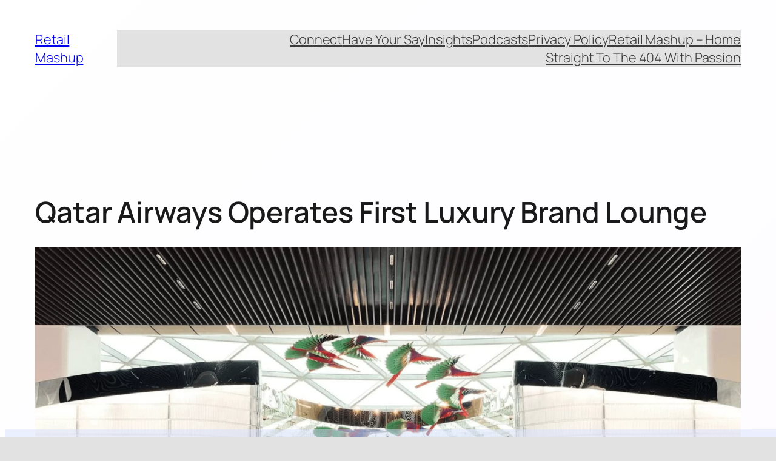

--- FILE ---
content_type: text/html; charset=UTF-8
request_url: https://retail-mashup.com/qatar-airways-operates-first-luxury-brand-lounge/
body_size: 23467
content:
<!DOCTYPE html><html
lang=en-US prefix="og: https://ogp.me/ns#"><head><style>img.lazy{min-height:1px}</style><link
href=https://retail-mashup.com/wp-content/plugins/w3-total-cache/pub/js/lazyload.min.js as=script><meta
charset="UTF-8"><meta
name="viewport" content="width=device-width, initial-scale=1"><meta
name="description" content="For months, many travellers and industry bloggers were anticipating for Qatar Airways&#039; new Al Mourjan Business Lounge at the Hamad International Airport (HIA)"><meta
name="robots" content="follow, index, max-snippet:-1, max-video-preview:-1, max-image-preview:large"><link
rel=canonical href=https://retail-mashup.com/qatar-airways-operates-first-luxury-brand-lounge/ ><meta
property="og:locale" content="en_US"><meta
property="og:type" content="article"><meta
property="og:title" content="Qatar Airways Operates First Luxury Brand Lounge &raquo; Retail Mashup"><meta
property="og:description" content="For months, many travellers and industry bloggers were anticipating for Qatar Airways&#039; new Al Mourjan Business Lounge at the Hamad International Airport (HIA)"><meta
property="og:url" content="https://retail-mashup.com/qatar-airways-operates-first-luxury-brand-lounge/"><meta
property="og:site_name" content="Retail Mashup"><meta
property="article:publisher" content="https://www.facebook.com/retailmashup"><meta
property="article:tag" content="Airport Lounge"><meta
property="article:tag" content="Armani/Casa"><meta
property="article:tag" content="Bvlgari"><meta
property="article:tag" content="Etihad Airways"><meta
property="article:tag" content="Louis Vuitton"><meta
property="article:tag" content="Luxury Brands"><meta
property="article:tag" content="LVMH"><meta
property="article:tag" content="Qatar Airways"><meta
property="article:section" content="Insight"><meta
property="og:image" content="https://retail-mashup.com/wp-content/uploads/2022/09/Screenshot-2023-06-18-at-19.24.39.png"><meta
property="og:image:secure_url" content="https://retail-mashup.com/wp-content/uploads/2022/09/Screenshot-2023-06-18-at-19.24.39.png"><meta
property="og:image:width" content="1814"><meta
property="og:image:height" content="1018"><meta
property="og:image:alt" content="Qatar Airways Operates First Luxury Brand Lounge In Partnership With Louis Vuitton (Source: Louis Vuitton)"><meta
property="og:image:type" content="image/png"><meta
property="og:video" content="https://www.youtube.com/embed/_yhZDsctiZg"><meta
property="video:duration" content="176"><meta
property="og:video" content="https://www.youtube.com/embed/v45rbIJVaB4"><meta
property="video:duration" content="31"><meta
property="article:published_time" content="2023-06-26T05:22:00-04:00"><meta
property="og:video" content="https://www.youtube.com/embed/tnuiJ2XtmWw"><meta
property="video:duration" content="16"><meta
property="ya:ovs:upload_date" content="2017-03-08"><meta
property="ya:ovs:allow_embed" content="true"><meta
name="twitter:card" content="summary_large_image"><meta
name="twitter:title" content="Qatar Airways Operates First Luxury Brand Lounge &raquo; Retail Mashup"><meta
name="twitter:description" content="For months, many travellers and industry bloggers were anticipating for Qatar Airways&#039; new Al Mourjan Business Lounge at the Hamad International Airport (HIA)"><meta
name="twitter:creator" content="@_larryleung"><meta
name="twitter:image" content="https://retail-mashup.com/wp-content/uploads/2022/09/Screenshot-2023-06-18-at-19.24.39.png"> <script type=application/ld+json class=rank-math-schema-pro>{"@context":"https://schema.org","@graph":[[{"@context":"https://schema.org","@type":"SiteNavigationElement","@id":"#rank-math-toc","name":"Introduction - Qatar Airways And Its New Lounges","url":"https://retail-mashup.com/qatar-airways-operates-first-luxury-brand-lounge/#introduction-qatar-airways-and-its-new-lounges"},{"@context":"https://schema.org","@type":"SiteNavigationElement","@id":"#rank-math-toc","name":"Luxury Brands Extends Into The Travel Industry","url":"https://retail-mashup.com/qatar-airways-operates-first-luxury-brand-lounge/#luxury-brands-extends-into-the-travel-industry"}],{"@type":["NewsMediaOrganization","Organization"],"@id":"https://retail-mashup.com/#organization","name":"Retail Mashup","url":"https://retail-mashup.com","sameAs":["https://www.facebook.com/retailmashup"],"email":"general@retail-mashup.com","logo":{"@type":"ImageObject","@id":"https://retail-mashup.com/#logo","url":"https://retail-mashup.com/wp-content/uploads/2022/10/Retail-Mashup-Logo-.png","contentUrl":"https://retail-mashup.com/wp-content/uploads/2022/10/Retail-Mashup-Logo-.png","caption":"Retail Mashup","inLanguage":"en-US","width":"500","height":"500"}},{"@type":"WebSite","@id":"https://retail-mashup.com/#website","url":"https://retail-mashup.com","name":"Retail Mashup","publisher":{"@id":"https://retail-mashup.com/#organization"},"inLanguage":"en-US"},{"@type":"ImageObject","@id":"https://retail-mashup.com/wp-content/uploads/2022/09/Screenshot-2023-06-18-at-19.24.39.png","url":"https://retail-mashup.com/wp-content/uploads/2022/09/Screenshot-2023-06-18-at-19.24.39.png","width":"1814","height":"1018","caption":"Qatar Airways Operates First Luxury Brand Lounge In Partnership With Louis Vuitton (Source: Louis Vuitton)","inLanguage":"en-US"},{"@type":"BreadcrumbList","@id":"https://retail-mashup.com/qatar-airways-operates-first-luxury-brand-lounge/#breadcrumb","itemListElement":[{"@type":"ListItem","position":"1","item":{"@id":"https://retail-mashup.com","name":"Home"}},{"@type":"ListItem","position":"2","item":{"@id":"https://retail-mashup.com/qatar-airways-operates-first-luxury-brand-lounge/","name":"Qatar Airways Operates First Luxury Brand Lounge"}}]},{"@type":"WebPage","@id":"https://retail-mashup.com/qatar-airways-operates-first-luxury-brand-lounge/#webpage","url":"https://retail-mashup.com/qatar-airways-operates-first-luxury-brand-lounge/","name":"Qatar Airways Operates First Luxury Brand Lounge &raquo; Retail Mashup","datePublished":"2023-06-26T05:22:00-04:00","dateModified":"2023-06-26T05:22:00-04:00","isPartOf":{"@id":"https://retail-mashup.com/#website"},"primaryImageOfPage":{"@id":"https://retail-mashup.com/wp-content/uploads/2022/09/Screenshot-2023-06-18-at-19.24.39.png"},"inLanguage":"en-US","breadcrumb":{"@id":"https://retail-mashup.com/qatar-airways-operates-first-luxury-brand-lounge/#breadcrumb"}},{"@type":"Person","@id":"https://retail-mashup.com/qatar-airways-operates-first-luxury-brand-lounge/#author","name":"Larry Leung","description":"Larry Leung is a customer experience strategist based in Toronto, Canada. He is a Principal and CXO at Transformidy helping brands with their strategy.","image":{"@type":"ImageObject","@id":"https://secure.gravatar.com/avatar/d1ef502a5704407e42a8dfc684cc1730e1364f385415a986aea86732682041c9?s=96&amp;d=mm&amp;r=g","url":"https://secure.gravatar.com/avatar/d1ef502a5704407e42a8dfc684cc1730e1364f385415a986aea86732682041c9?s=96&amp;d=mm&amp;r=g","caption":"Larry Leung","inLanguage":"en-US"},"sameAs":["https://twitter.com/twitter.com/_larryleung"],"worksFor":{"@id":"https://retail-mashup.com/#organization"}},{"@type":"VideoObject","name":"Introducing Qsuite - Qatar Airways New Business Class","description":"A new level of luxury has arrived. Introducing Qsuite, the revolutionary new Business Class experience from Qatar Airways. First in Business.Music composed b...","uploadDate":"2017-03-08","thumbnailUrl":"https://retail-mashup.com/wp-content/uploads/2023/06/introducing-qsuite-qatar-airways.jpg","embedUrl":"https://www.youtube.com/embed/_yhZDsctiZg","duration":"PT2M56S","width":"1280","height":"720","isFamilyFriendly":"True","@id":"https://retail-mashup.com/qatar-airways-operates-first-luxury-brand-lounge/#schema-6810","isPartOf":{"@id":"https://retail-mashup.com/qatar-airways-operates-first-luxury-brand-lounge/#webpage"},"publisher":{"@id":"https://retail-mashup.com/#organization"},"inLanguage":"en-US","mainEntityOfPage":{"@id":"https://retail-mashup.com/qatar-airways-operates-first-luxury-brand-lounge/#webpage"}},{"@type":"VideoObject","name":"Louis Vuitton Lounge Opening","description":"We are thrilled to announce the grand opening of the FIRST-EVER Louis Vuitton  Lounge in the world here at Hamad International Airport! Prepare to be captiva...","uploadDate":"2023-06-04","thumbnailUrl":"https://retail-mashup.com/wp-content/uploads/2023/06/louis-vuitton-lounge-opening.jpg","embedUrl":"https://www.youtube.com/embed/v45rbIJVaB4","duration":"PT0M31S","width":"1280","height":"720","isFamilyFriendly":"True","@id":"https://retail-mashup.com/qatar-airways-operates-first-luxury-brand-lounge/#schema-6811","isPartOf":{"@id":"https://retail-mashup.com/qatar-airways-operates-first-luxury-brand-lounge/#webpage"},"publisher":{"@id":"https://retail-mashup.com/#organization"},"inLanguage":"en-US","mainEntityOfPage":{"@id":"https://retail-mashup.com/qatar-airways-operates-first-luxury-brand-lounge/#webpage"}},{"headline":"Qatar Airways Operates First Luxury Brand Lounge &raquo; Retail Mashup","description":"For months, many travellers and industry bloggers were anticipating for Qatar Airways&#039; new Al Mourjan Business Lounge at the Hamad International Airport (HIA)","datePublished":"2023-06-26T05:22:00-04:00","dateModified":"2023-06-26T05:22:00-04:00","image":{"@id":"https://retail-mashup.com/wp-content/uploads/2022/09/Screenshot-2023-06-18-at-19.24.39.png"},"author":{"@id":"https://retail-mashup.com/qatar-airways-operates-first-luxury-brand-lounge/#author","name":"Larry Leung"},"@type":"NewsArticle","copyrightYear":"2023","name":"Qatar Airways Operates First Luxury Brand Lounge &raquo; Retail Mashup","@id":"https://retail-mashup.com/qatar-airways-operates-first-luxury-brand-lounge/#schema-6809","isPartOf":{"@id":"https://retail-mashup.com/qatar-airways-operates-first-luxury-brand-lounge/#webpage"},"publisher":{"@id":"https://retail-mashup.com/#organization"},"inLanguage":"en-US","mainEntityOfPage":{"@id":"https://retail-mashup.com/qatar-airways-operates-first-luxury-brand-lounge/#webpage"}},{"@type":"VideoObject","name":"Modern meets tradition  | Bulgari Hotels &amp; Resorts - Roma","description":"Get ready for the initial glimpses of the latest landmark in the Eternal City, the Bulgari Hotel Roma. This architectural marvel showcases a striking fusion ...","uploadDate":"2023-06-05","thumbnailUrl":"https://retail-mashup.com/wp-content/uploads/2023/06/modern-meets-tradition-bulgari-h.jpg","embedUrl":"https://www.youtube.com/embed/tnuiJ2XtmWw","duration":"PT0M16S","width":"1280","height":"720","isFamilyFriendly":"True","@id":"https://retail-mashup.com/qatar-airways-operates-first-luxury-brand-lounge/#schema-6878","isPartOf":{"@id":"https://retail-mashup.com/qatar-airways-operates-first-luxury-brand-lounge/#webpage"},"publisher":{"@id":"https://retail-mashup.com/#organization"},"inLanguage":"en-US"}]}</script> <title>Qatar Airways Operates First Luxury Brand Lounge &raquo; Retail Mashup</title><link
rel=alternate type=application/rss+xml title="Retail Mashup &raquo; Feed" href=https://retail-mashup.com/feed/ ><link
rel=alternate type=application/rss+xml title="Retail Mashup &raquo; Comments Feed" href=https://retail-mashup.com/comments/feed/ ><link
rel=alternate title="oEmbed (JSON)" type=application/json+oembed href="https://retail-mashup.com/wp-json/oembed/1.0/embed?url=https%3A%2F%2Fretail-mashup.com%2Fqatar-airways-operates-first-luxury-brand-lounge%2F"><link
rel=alternate title="oEmbed (XML)" type=text/xml+oembed href="https://retail-mashup.com/wp-json/oembed/1.0/embed?url=https%3A%2F%2Fretail-mashup.com%2Fqatar-airways-operates-first-luxury-brand-lounge%2F&#038;format=xml">
 <script src="//www.googletagmanager.com/gtag/js?id=G-QKY0YFZJ77"  data-cfasync=false data-wpfc-render=false async></script> <script data-cfasync=false data-wpfc-render=false>var mi_version='9.2.4';var mi_track_user=true;var mi_no_track_reason='';var MonsterInsightsDefaultLocations={"page_location":"https:\/\/retail-mashup.com\/qatar-airways-operates-first-luxury-brand-lounge\/"};if(typeof MonsterInsightsPrivacyGuardFilter==='function'){var MonsterInsightsLocations=(typeof MonsterInsightsExcludeQuery==='object')?MonsterInsightsPrivacyGuardFilter(MonsterInsightsExcludeQuery):MonsterInsightsPrivacyGuardFilter(MonsterInsightsDefaultLocations);}else{var MonsterInsightsLocations=(typeof MonsterInsightsExcludeQuery==='object')?MonsterInsightsExcludeQuery:MonsterInsightsDefaultLocations;}
var disableStrs=['ga-disable-G-QKY0YFZJ77',];function __gtagTrackerIsOptedOut(){for(var index=0;index<disableStrs.length;index++){if(document.cookie.indexOf(disableStrs[index]+'=true')>-1){return true;}}
return false;}
if(__gtagTrackerIsOptedOut()){for(var index=0;index<disableStrs.length;index++){window[disableStrs[index]]=true;}}
function __gtagTrackerOptout(){for(var index=0;index<disableStrs.length;index++){document.cookie=disableStrs[index]+'=true; expires=Thu, 31 Dec 2099 23:59:59 UTC; path=/';window[disableStrs[index]]=true;}}
if('undefined'===typeof gaOptout){function gaOptout(){__gtagTrackerOptout();}}
window.dataLayer=window.dataLayer||[];window.MonsterInsightsDualTracker={helpers:{},trackers:{},};if(mi_track_user){function __gtagDataLayer(){dataLayer.push(arguments);}
function __gtagTracker(type,name,parameters){if(!parameters){parameters={};}
if(parameters.send_to){__gtagDataLayer.apply(null,arguments);return;}
if(type==='event'){parameters.send_to=monsterinsights_frontend.v4_id;var hookName=name;if(typeof parameters['event_category']!=='undefined'){hookName=parameters['event_category']+':'+name;}
if(typeof MonsterInsightsDualTracker.trackers[hookName]!=='undefined'){MonsterInsightsDualTracker.trackers[hookName](parameters);}else{__gtagDataLayer('event',name,parameters);}}else{__gtagDataLayer.apply(null,arguments);}}
__gtagTracker('js',new Date());__gtagTracker('set',{'developer_id.dZGIzZG':true,});if(MonsterInsightsLocations.page_location){__gtagTracker('set',MonsterInsightsLocations);}
__gtagTracker('config','G-QKY0YFZJ77',{"forceSSL":"true","link_attribution":"true"});window.gtag=__gtagTracker;(function(){var noopfn=function(){return null;};var newtracker=function(){return new Tracker();};var Tracker=function(){return null;};var p=Tracker.prototype;p.get=noopfn;p.set=noopfn;p.send=function(){var args=Array.prototype.slice.call(arguments);args.unshift('send');__gaTracker.apply(null,args);};var __gaTracker=function(){var len=arguments.length;if(len===0){return;}
var f=arguments[len-1];if(typeof f!=='object'||f===null||typeof f.hitCallback!=='function'){if('send'===arguments[0]){var hitConverted,hitObject=false,action;if('event'===arguments[1]){if('undefined'!==typeof arguments[3]){hitObject={'eventAction':arguments[3],'eventCategory':arguments[2],'eventLabel':arguments[4],'value':arguments[5]?arguments[5]:1,}}}
if('pageview'===arguments[1]){if('undefined'!==typeof arguments[2]){hitObject={'eventAction':'page_view','page_path':arguments[2],}}}
if(typeof arguments[2]==='object'){hitObject=arguments[2];}
if(typeof arguments[5]==='object'){Object.assign(hitObject,arguments[5]);}
if('undefined'!==typeof arguments[1].hitType){hitObject=arguments[1];if('pageview'===hitObject.hitType){hitObject.eventAction='page_view';}}
if(hitObject){action='timing'===arguments[1].hitType?'timing_complete':hitObject.eventAction;hitConverted=mapArgs(hitObject);__gtagTracker('event',action,hitConverted);}}
return;}
function mapArgs(args){var arg,hit={};var gaMap={'eventCategory':'event_category','eventAction':'event_action','eventLabel':'event_label','eventValue':'event_value','nonInteraction':'non_interaction','timingCategory':'event_category','timingVar':'name','timingValue':'value','timingLabel':'event_label','page':'page_path','location':'page_location','title':'page_title','referrer':'page_referrer',};for(arg in args){if(!(!args.hasOwnProperty(arg)||!gaMap.hasOwnProperty(arg))){hit[gaMap[arg]]=args[arg];}else{hit[arg]=args[arg];}}
return hit;}
try{f.hitCallback();}catch(ex){}};__gaTracker.create=newtracker;__gaTracker.getByName=newtracker;__gaTracker.getAll=function(){return[];};__gaTracker.remove=noopfn;__gaTracker.loaded=true;window['__gaTracker']=__gaTracker;})();}else{console.log("");(function(){function __gtagTracker(){return null;}
window['__gtagTracker']=__gtagTracker;window['gtag']=__gtagTracker;})();}</script> <style id=wp-img-auto-sizes-contain-inline-css>img:is([sizes=auto i],[sizes^="auto," i]){contain-intrinsic-size:3000px 1500px}</style><style id=wp-block-site-title-inline-css>.wp-block-site-title{box-sizing:border-box}.wp-block-site-title :where(a){color:inherit;font-family:inherit;font-size:inherit;font-style:inherit;font-weight:inherit;letter-spacing:inherit;line-height:inherit;text-decoration:inherit}</style><style id=wp-block-page-list-inline-css>/*<![CDATA[*/.wp-block-navigation .wp-block-page-list{align-items:var(--navigation-layout-align,initial);background-color:inherit;display:flex;flex-direction:var(--navigation-layout-direction,initial);flex-wrap:var(--navigation-layout-wrap,wrap);justify-content:var(--navigation-layout-justify,initial)}.wp-block-navigation .wp-block-navigation-item{background-color:inherit}.wp-block-page-list{box-sizing:border-box}/*]]>*/</style><style id=wp-block-navigation-inline-css>/*<![CDATA[*/.wp-block-navigation{position:relative}.wp-block-navigation
ul{margin-bottom:0;margin-left:0;margin-top:0;padding-left:0}.wp-block-navigation ul,.wp-block-navigation ul
li{list-style:none;padding:0}.wp-block-navigation .wp-block-navigation-item{align-items:center;background-color:inherit;display:flex;position:relative}.wp-block-navigation .wp-block-navigation-item .wp-block-navigation__submenu-container:empty{display:none}.wp-block-navigation .wp-block-navigation-item__content{display:block;z-index:1}.wp-block-navigation .wp-block-navigation-item__content.wp-block-navigation-item__content{color:inherit}.wp-block-navigation.has-text-decoration-underline .wp-block-navigation-item__content,.wp-block-navigation.has-text-decoration-underline .wp-block-navigation-item__content:active,.wp-block-navigation.has-text-decoration-underline .wp-block-navigation-item__content:focus{text-decoration:underline}.wp-block-navigation.has-text-decoration-line-through .wp-block-navigation-item__content,.wp-block-navigation.has-text-decoration-line-through .wp-block-navigation-item__content:active,.wp-block-navigation.has-text-decoration-line-through .wp-block-navigation-item__content:focus{text-decoration:line-through}.wp-block-navigation :where(a),.wp-block-navigation :where(a:active),.wp-block-navigation :where(a:focus){text-decoration:none}.wp-block-navigation .wp-block-navigation__submenu-icon{align-self:center;background-color:inherit;border:none;color:currentColor;display:inline-block;font-size:inherit;height:.6em;line-height:0;margin-left:.25em;padding:0;width:.6em}.wp-block-navigation .wp-block-navigation__submenu-icon
svg{display:inline-block;stroke:currentColor;height:inherit;margin-top:.075em;width:inherit}.wp-block-navigation{--navigation-layout-justification-setting:flex-start;--navigation-layout-direction:row;--navigation-layout-wrap:wrap;--navigation-layout-justify:flex-start;--navigation-layout-align:center}.wp-block-navigation.is-vertical{--navigation-layout-direction:column;--navigation-layout-justify:initial;--navigation-layout-align:flex-start}.wp-block-navigation.no-wrap{--navigation-layout-wrap:nowrap}.wp-block-navigation.items-justified-center{--navigation-layout-justification-setting:center;--navigation-layout-justify:center}.wp-block-navigation.items-justified-center.is-vertical{--navigation-layout-align:center}.wp-block-navigation.items-justified-right{--navigation-layout-justification-setting:flex-end;--navigation-layout-justify:flex-end}.wp-block-navigation.items-justified-right.is-vertical{--navigation-layout-align:flex-end}.wp-block-navigation.items-justified-space-between{--navigation-layout-justification-setting:space-between;--navigation-layout-justify:space-between}.wp-block-navigation .has-child .wp-block-navigation__submenu-container{align-items:normal;background-color:inherit;color:inherit;display:flex;flex-direction:column;opacity:0;position:absolute;z-index:2}@media not (prefers-reduced-motion){.wp-block-navigation .has-child .wp-block-navigation__submenu-container{transition:opacity .1s linear}}.wp-block-navigation .has-child .wp-block-navigation__submenu-container{height:0;overflow:hidden;visibility:hidden;width:0}.wp-block-navigation .has-child .wp-block-navigation__submenu-container>.wp-block-navigation-item>.wp-block-navigation-item__content{display:flex;flex-grow:1;padding:.5em 1em}.wp-block-navigation .has-child .wp-block-navigation__submenu-container>.wp-block-navigation-item>.wp-block-navigation-item__content .wp-block-navigation__submenu-icon{margin-left:auto;margin-right:0}.wp-block-navigation .has-child .wp-block-navigation__submenu-container .wp-block-navigation-item__content{margin:0}.wp-block-navigation .has-child .wp-block-navigation__submenu-container{left:-1px;top:100%}@media (min-width:782px){.wp-block-navigation .has-child .wp-block-navigation__submenu-container .wp-block-navigation__submenu-container{left:100%;top:-1px}.wp-block-navigation .has-child .wp-block-navigation__submenu-container .wp-block-navigation__submenu-container:before{background:#0000;content:"";display:block;height:100%;position:absolute;right:100%;width:.5em}.wp-block-navigation .has-child .wp-block-navigation__submenu-container .wp-block-navigation__submenu-icon{margin-right:.25em}.wp-block-navigation .has-child .wp-block-navigation__submenu-container .wp-block-navigation__submenu-icon
svg{transform:rotate(-90deg)}}.wp-block-navigation .has-child .wp-block-navigation-submenu__toggle[aria-expanded=true]~.wp-block-navigation__submenu-container,.wp-block-navigation .has-child:not(.open-on-click):hover>.wp-block-navigation__submenu-container,.wp-block-navigation .has-child:not(.open-on-click):not(.open-on-hover-click):focus-within>.wp-block-navigation__submenu-container{height:auto;min-width:200px;opacity:1;overflow:visible;visibility:visible;width:auto}.wp-block-navigation.has-background .has-child .wp-block-navigation__submenu-container{left:0;top:100%}@media (min-width:782px){.wp-block-navigation.has-background .has-child .wp-block-navigation__submenu-container .wp-block-navigation__submenu-container{left:100%;top:0}}.wp-block-navigation-submenu{display:flex;position:relative}.wp-block-navigation-submenu .wp-block-navigation__submenu-icon
svg{stroke:currentColor}button.wp-block-navigation-item__content{background-color:initial;border:none;color:currentColor;font-family:inherit;font-size:inherit;font-style:inherit;font-weight:inherit;letter-spacing:inherit;line-height:inherit;text-align:left;text-transform:inherit}.wp-block-navigation-submenu__toggle{cursor:pointer}.wp-block-navigation-submenu__toggle[aria-expanded=true]+.wp-block-navigation__submenu-icon>svg,.wp-block-navigation-submenu__toggle[aria-expanded=true]>svg{transform:rotate(180deg)}.wp-block-navigation-item.open-on-click .wp-block-navigation-submenu__toggle{padding-left:0;padding-right:.85em}.wp-block-navigation-item.open-on-click .wp-block-navigation-submenu__toggle+.wp-block-navigation__submenu-icon{margin-left:-.6em;pointer-events:none}.wp-block-navigation-item.open-on-click button.wp-block-navigation-item__content:not(.wp-block-navigation-submenu__toggle){padding:0}.wp-block-navigation .wp-block-page-list,.wp-block-navigation__container,.wp-block-navigation__responsive-close,.wp-block-navigation__responsive-container,.wp-block-navigation__responsive-container-content,.wp-block-navigation__responsive-dialog{gap:inherit}:where(.wp-block-navigation.has-background .wp-block-navigation-item a:not(.wp-element-button)),:where(.wp-block-navigation.has-background .wp-block-navigation-submenu a:not(.wp-element-button)){padding:.5em 1em}:where(.wp-block-navigation .wp-block-navigation__submenu-container .wp-block-navigation-item a:not(.wp-element-button)),:where(.wp-block-navigation .wp-block-navigation__submenu-container .wp-block-navigation-submenu a:not(.wp-element-button)),:where(.wp-block-navigation .wp-block-navigation__submenu-container .wp-block-navigation-submenu button.wp-block-navigation-item__content),:where(.wp-block-navigation .wp-block-navigation__submenu-container .wp-block-pages-list__item button.wp-block-navigation-item__content){padding:.5em 1em}.wp-block-navigation.items-justified-right .wp-block-navigation__container .has-child .wp-block-navigation__submenu-container,.wp-block-navigation.items-justified-right .wp-block-page-list>.has-child .wp-block-navigation__submenu-container,.wp-block-navigation.items-justified-space-between .wp-block-page-list>.has-child:last-child .wp-block-navigation__submenu-container,.wp-block-navigation.items-justified-space-between>.wp-block-navigation__container>.has-child:last-child .wp-block-navigation__submenu-container{left:auto;right:0}.wp-block-navigation.items-justified-right .wp-block-navigation__container .has-child .wp-block-navigation__submenu-container .wp-block-navigation__submenu-container,.wp-block-navigation.items-justified-right .wp-block-page-list>.has-child .wp-block-navigation__submenu-container .wp-block-navigation__submenu-container,.wp-block-navigation.items-justified-space-between .wp-block-page-list>.has-child:last-child .wp-block-navigation__submenu-container .wp-block-navigation__submenu-container,.wp-block-navigation.items-justified-space-between>.wp-block-navigation__container>.has-child:last-child .wp-block-navigation__submenu-container .wp-block-navigation__submenu-container{left:-1px;right:-1px}@media (min-width:782px){.wp-block-navigation.items-justified-right .wp-block-navigation__container .has-child .wp-block-navigation__submenu-container .wp-block-navigation__submenu-container,.wp-block-navigation.items-justified-right .wp-block-page-list>.has-child .wp-block-navigation__submenu-container .wp-block-navigation__submenu-container,.wp-block-navigation.items-justified-space-between .wp-block-page-list>.has-child:last-child .wp-block-navigation__submenu-container .wp-block-navigation__submenu-container,.wp-block-navigation.items-justified-space-between>.wp-block-navigation__container>.has-child:last-child .wp-block-navigation__submenu-container .wp-block-navigation__submenu-container{left:auto;right:100%}}.wp-block-navigation:not(.has-background) .wp-block-navigation__submenu-container{background-color:#fff;border:1px
solid #00000026}.wp-block-navigation.has-background .wp-block-navigation__submenu-container{background-color:inherit}.wp-block-navigation:not(.has-text-color) .wp-block-navigation__submenu-container{color:#000}.wp-block-navigation__container{align-items:var(--navigation-layout-align,initial);display:flex;flex-direction:var(--navigation-layout-direction,initial);flex-wrap:var(--navigation-layout-wrap,wrap);justify-content:var(--navigation-layout-justify,initial);list-style:none;margin:0;padding-left:0}.wp-block-navigation__container .is-responsive{display:none}.wp-block-navigation__container:only-child,.wp-block-page-list:only-child{flex-grow:1}@keyframes overlay-menu__fade-in-animation{0%{opacity:0;transform:translateY(.5em)}to{opacity:1;transform:translateY(0)}}.wp-block-navigation__responsive-container{bottom:0;display:none;left:0;position:fixed;right:0;top:0}.wp-block-navigation__responsive-container :where(.wp-block-navigation-item a){color:inherit}.wp-block-navigation__responsive-container .wp-block-navigation__responsive-container-content{align-items:var(--navigation-layout-align,initial);display:flex;flex-direction:var(--navigation-layout-direction,initial);flex-wrap:var(--navigation-layout-wrap,wrap);justify-content:var(--navigation-layout-justify,initial)}.wp-block-navigation__responsive-container:not(.is-menu-open.is-menu-open){background-color:inherit!important;color:inherit!important}.wp-block-navigation__responsive-container.is-menu-open{background-color:inherit;display:flex;flex-direction:column}@media not (prefers-reduced-motion){.wp-block-navigation__responsive-container.is-menu-open{animation:overlay-menu__fade-in-animation .1s ease-out;animation-fill-mode:forwards}}.wp-block-navigation__responsive-container.is-menu-open{overflow:auto;padding:clamp(1rem,var(--wp--style--root--padding-top),20rem) clamp(1rem,var(--wp--style--root--padding-right),20rem) clamp(1rem,var(--wp--style--root--padding-bottom),20rem) clamp(1rem,var(--wp--style--root--padding-left),20rem);z-index:100000}.wp-block-navigation__responsive-container.is-menu-open .wp-block-navigation__responsive-container-content{align-items:var(--navigation-layout-justification-setting,inherit);display:flex;flex-direction:column;flex-wrap:nowrap;overflow:visible;padding-top:calc(2rem + 24px)}.wp-block-navigation__responsive-container.is-menu-open .wp-block-navigation__responsive-container-content,.wp-block-navigation__responsive-container.is-menu-open .wp-block-navigation__responsive-container-content .wp-block-navigation__container,.wp-block-navigation__responsive-container.is-menu-open .wp-block-navigation__responsive-container-content .wp-block-page-list{justify-content:flex-start}.wp-block-navigation__responsive-container.is-menu-open .wp-block-navigation__responsive-container-content .wp-block-navigation__submenu-icon{display:none}.wp-block-navigation__responsive-container.is-menu-open .wp-block-navigation__responsive-container-content .has-child .wp-block-navigation__submenu-container{border:none;height:auto;min-width:200px;opacity:1;overflow:initial;padding-left:2rem;padding-right:2rem;position:static;visibility:visible;width:auto}.wp-block-navigation__responsive-container.is-menu-open .wp-block-navigation__responsive-container-content .wp-block-navigation__container,.wp-block-navigation__responsive-container.is-menu-open .wp-block-navigation__responsive-container-content .wp-block-navigation__submenu-container{gap:inherit}.wp-block-navigation__responsive-container.is-menu-open .wp-block-navigation__responsive-container-content .wp-block-navigation__submenu-container{padding-top:var(--wp--style--block-gap,2em)}.wp-block-navigation__responsive-container.is-menu-open .wp-block-navigation__responsive-container-content .wp-block-navigation-item__content{padding:0}.wp-block-navigation__responsive-container.is-menu-open .wp-block-navigation__responsive-container-content .wp-block-navigation-item,.wp-block-navigation__responsive-container.is-menu-open .wp-block-navigation__responsive-container-content .wp-block-navigation__container,.wp-block-navigation__responsive-container.is-menu-open .wp-block-navigation__responsive-container-content .wp-block-page-list{align-items:var(--navigation-layout-justification-setting,initial);display:flex;flex-direction:column}.wp-block-navigation__responsive-container.is-menu-open .wp-block-navigation-item,.wp-block-navigation__responsive-container.is-menu-open .wp-block-navigation-item .wp-block-navigation__submenu-container,.wp-block-navigation__responsive-container.is-menu-open .wp-block-navigation__container,.wp-block-navigation__responsive-container.is-menu-open .wp-block-page-list{background:#0000!important;color:inherit!important}.wp-block-navigation__responsive-container.is-menu-open .wp-block-navigation__submenu-container.wp-block-navigation__submenu-container.wp-block-navigation__submenu-container.wp-block-navigation__submenu-container{left:auto;right:auto}@media (min-width:600px){.wp-block-navigation__responsive-container:not(.hidden-by-default):not(.is-menu-open){background-color:inherit;display:block;position:relative;width:100%;z-index:auto}.wp-block-navigation__responsive-container:not(.hidden-by-default):not(.is-menu-open) .wp-block-navigation__responsive-container-close{display:none}.wp-block-navigation__responsive-container.is-menu-open .wp-block-navigation__submenu-container.wp-block-navigation__submenu-container.wp-block-navigation__submenu-container.wp-block-navigation__submenu-container{left:0}}.wp-block-navigation:not(.has-background) .wp-block-navigation__responsive-container.is-menu-open{background-color:#fff}.wp-block-navigation:not(.has-text-color) .wp-block-navigation__responsive-container.is-menu-open{color:#000}.wp-block-navigation__toggle_button_label{font-size:1rem;font-weight:700}.wp-block-navigation__responsive-container-close,.wp-block-navigation__responsive-container-open{background:#0000;border:none;color:currentColor;cursor:pointer;margin:0;padding:0;text-transform:inherit;vertical-align:middle}.wp-block-navigation__responsive-container-close svg,.wp-block-navigation__responsive-container-open
svg{fill:currentColor;display:block;height:24px;pointer-events:none;width:24px}.wp-block-navigation__responsive-container-open{display:flex}.wp-block-navigation__responsive-container-open.wp-block-navigation__responsive-container-open.wp-block-navigation__responsive-container-open{font-family:inherit;font-size:inherit;font-weight:inherit}@media (min-width:600px){.wp-block-navigation__responsive-container-open:not(.always-shown){display:none}}.wp-block-navigation__responsive-container-close{position:absolute;right:0;top:0;z-index:2}.wp-block-navigation__responsive-container-close.wp-block-navigation__responsive-container-close.wp-block-navigation__responsive-container-close{font-family:inherit;font-size:inherit;font-weight:inherit}.wp-block-navigation__responsive-close{width:100%}.has-modal-open .wp-block-navigation__responsive-close{margin-left:auto;margin-right:auto;max-width:var(--wp--style--global--wide-size,100%)}.wp-block-navigation__responsive-close:focus{outline:none}.is-menu-open .wp-block-navigation__responsive-close,.is-menu-open .wp-block-navigation__responsive-container-content,.is-menu-open .wp-block-navigation__responsive-dialog{box-sizing:border-box}.wp-block-navigation__responsive-dialog{position:relative}.has-modal-open .admin-bar .is-menu-open .wp-block-navigation__responsive-dialog{margin-top:46px}@media (min-width:782px){.has-modal-open .admin-bar .is-menu-open .wp-block-navigation__responsive-dialog{margin-top:32px}}html.has-modal-open{overflow:hidden}/*]]>*/</style><style id=wp-block-group-inline-css>.wp-block-group{box-sizing:border-box}:where(.wp-block-group.wp-block-group-is-layout-constrained){position:relative}</style><style id=wp-block-post-title-inline-css>.wp-block-post-title{box-sizing:border-box;word-break:break-word}.wp-block-post-title :where(a){display:inline-block;font-family:inherit;font-size:inherit;font-style:inherit;font-weight:inherit;letter-spacing:inherit;line-height:inherit;text-decoration:inherit}</style><style id=wp-block-post-featured-image-inline-css>.wp-block-post-featured-image{margin-left:0;margin-right:0}.wp-block-post-featured-image
a{display:block;height:100%}.wp-block-post-featured-image :where(img){box-sizing:border-box;height:auto;max-width:100%;vertical-align:bottom;width:100%}.wp-block-post-featured-image.alignfull img,.wp-block-post-featured-image.alignwide
img{width:100%}.wp-block-post-featured-image .wp-block-post-featured-image__overlay.has-background-dim{background-color:#000;inset:0;position:absolute}.wp-block-post-featured-image{position:relative}.wp-block-post-featured-image .wp-block-post-featured-image__overlay.has-background-gradient{background-color:initial}.wp-block-post-featured-image .wp-block-post-featured-image__overlay.has-background-dim-0{opacity:0}.wp-block-post-featured-image .wp-block-post-featured-image__overlay.has-background-dim-10{opacity:.1}.wp-block-post-featured-image .wp-block-post-featured-image__overlay.has-background-dim-20{opacity:.2}.wp-block-post-featured-image .wp-block-post-featured-image__overlay.has-background-dim-30{opacity:.3}.wp-block-post-featured-image .wp-block-post-featured-image__overlay.has-background-dim-40{opacity:.4}.wp-block-post-featured-image .wp-block-post-featured-image__overlay.has-background-dim-50{opacity:.5}.wp-block-post-featured-image .wp-block-post-featured-image__overlay.has-background-dim-60{opacity:.6}.wp-block-post-featured-image .wp-block-post-featured-image__overlay.has-background-dim-70{opacity:.7}.wp-block-post-featured-image .wp-block-post-featured-image__overlay.has-background-dim-80{opacity:.8}.wp-block-post-featured-image .wp-block-post-featured-image__overlay.has-background-dim-90{opacity:.9}.wp-block-post-featured-image .wp-block-post-featured-image__overlay.has-background-dim-100{opacity:1}.wp-block-post-featured-image:where(.alignleft,.alignright){width:100%}</style><style id=wp-block-paragraph-inline-css>.is-small-text{font-size:.875em}.is-regular-text{font-size:1em}.is-large-text{font-size:2.25em}.is-larger-text{font-size:3em}.has-drop-cap:not(:focus):first-letter {float:left;font-size:8.4em;font-style:normal;font-weight:100;line-height:.68;margin:.05em .1em 0 0;text-transform:uppercase}body.rtl .has-drop-cap:not(:focus):first-letter {float:none;margin-left:.1em}p.has-drop-cap.has-background{overflow:hidden}:root :where(p.has-background){padding:1.25em 2.375em}:where(p.has-text-color:not(.has-link-color)) a{color:inherit}p.has-text-align-left[style*="writing-mode:vertical-lr"],p.has-text-align-right[style*="writing-mode:vertical-rl"]{rotate:180deg}</style><style id=wp-block-post-author-name-inline-css>.wp-block-post-author-name{box-sizing:border-box}</style><style id=wp-block-post-terms-inline-css>.wp-block-post-terms{box-sizing:border-box}.wp-block-post-terms .wp-block-post-terms__separator{white-space:pre-wrap}</style><style id=wp-block-heading-inline-css>h1:where(.wp-block-heading).has-background,h2:where(.wp-block-heading).has-background,h3:where(.wp-block-heading).has-background,h4:where(.wp-block-heading).has-background,h5:where(.wp-block-heading).has-background,h6:where(.wp-block-heading).has-background{padding:1.25em 2.375em}h1.has-text-align-left[style*=writing-mode]:where([style*=vertical-lr]),h1.has-text-align-right[style*=writing-mode]:where([style*=vertical-rl]),h2.has-text-align-left[style*=writing-mode]:where([style*=vertical-lr]),h2.has-text-align-right[style*=writing-mode]:where([style*=vertical-rl]),h3.has-text-align-left[style*=writing-mode]:where([style*=vertical-lr]),h3.has-text-align-right[style*=writing-mode]:where([style*=vertical-rl]),h4.has-text-align-left[style*=writing-mode]:where([style*=vertical-lr]),h4.has-text-align-right[style*=writing-mode]:where([style*=vertical-rl]),h5.has-text-align-left[style*=writing-mode]:where([style*=vertical-lr]),h5.has-text-align-right[style*=writing-mode]:where([style*=vertical-rl]),h6.has-text-align-left[style*=writing-mode]:where([style*=vertical-lr]),h6.has-text-align-right[style*=writing-mode]:where([style*=vertical-rl]){rotate:180deg}</style><style id=wp-block-embed-inline-css>.wp-block-embed.alignleft,.wp-block-embed.alignright,.wp-block[data-align=left]>[data-type="core/embed"],.wp-block[data-align=right]>[data-type="core/embed"]{max-width:360px;width:100%}.wp-block-embed.alignleft .wp-block-embed__wrapper,.wp-block-embed.alignright .wp-block-embed__wrapper,.wp-block[data-align=left]>[data-type="core/embed"] .wp-block-embed__wrapper,.wp-block[data-align=right]>[data-type="core/embed"] .wp-block-embed__wrapper{min-width:280px}.wp-block-cover .wp-block-embed{min-height:240px;min-width:320px}.wp-block-embed{overflow-wrap:break-word}.wp-block-embed :where(figcaption){margin-bottom:1em;margin-top:.5em}.wp-block-embed
iframe{max-width:100%}.wp-block-embed__wrapper{position:relative}.wp-embed-responsive .wp-has-aspect-ratio .wp-block-embed__wrapper:before{content:"";display:block;padding-top:50%}.wp-embed-responsive .wp-has-aspect-ratio
iframe{bottom:0;height:100%;left:0;position:absolute;right:0;top:0;width:100%}.wp-embed-responsive .wp-embed-aspect-21-9 .wp-block-embed__wrapper:before{padding-top:42.85%}.wp-embed-responsive .wp-embed-aspect-18-9 .wp-block-embed__wrapper:before{padding-top:50%}.wp-embed-responsive .wp-embed-aspect-16-9 .wp-block-embed__wrapper:before{padding-top:56.25%}.wp-embed-responsive .wp-embed-aspect-4-3 .wp-block-embed__wrapper:before{padding-top:75%}.wp-embed-responsive .wp-embed-aspect-1-1 .wp-block-embed__wrapper:before{padding-top:100%}.wp-embed-responsive .wp-embed-aspect-9-16 .wp-block-embed__wrapper:before{padding-top:177.77%}.wp-embed-responsive .wp-embed-aspect-1-2 .wp-block-embed__wrapper:before{padding-top:200%}</style><style id=wp-block-image-inline-css>/*<![CDATA[*/.wp-block-image>a,.wp-block-image>figure>a{display:inline-block}.wp-block-image
img{box-sizing:border-box;height:auto;max-width:100%;vertical-align:bottom}@media not (prefers-reduced-motion){.wp-block-image
img.hide{visibility:hidden}.wp-block-image
img.show{animation:show-content-image .4s}}.wp-block-image[style*=border-radius] img,.wp-block-image[style*=border-radius]>a{border-radius:inherit}.wp-block-image.has-custom-border
img{box-sizing:border-box}.wp-block-image.aligncenter{text-align:center}.wp-block-image.alignfull>a,.wp-block-image.alignwide>a{width:100%}.wp-block-image.alignfull img,.wp-block-image.alignwide
img{height:auto;width:100%}.wp-block-image .aligncenter,.wp-block-image .alignleft,.wp-block-image .alignright,.wp-block-image.aligncenter,.wp-block-image.alignleft,.wp-block-image.alignright{display:table}.wp-block-image .aligncenter>figcaption,.wp-block-image .alignleft>figcaption,.wp-block-image .alignright>figcaption,.wp-block-image.aligncenter>figcaption,.wp-block-image.alignleft>figcaption,.wp-block-image.alignright>figcaption{caption-side:bottom;display:table-caption}.wp-block-image
.alignleft{float:left;margin:.5em 1em .5em 0}.wp-block-image
.alignright{float:right;margin:.5em 0 .5em 1em}.wp-block-image
.aligncenter{margin-left:auto;margin-right:auto}.wp-block-image :where(figcaption){margin-bottom:1em;margin-top:.5em}.wp-block-image.is-style-circle-mask
img{border-radius:9999px}@supports ((-webkit-mask-image:none) or (mask-image:none)) or (-webkit-mask-image:none){.wp-block-image.is-style-circle-mask
img{border-radius:0;-webkit-mask-image:url('data:image/svg+xml;utf8,<svg viewBox="0 0 100 100" xmlns=http://www.w3.org/2000/svg><circle cx=50 cy=50 r=50 /></svg>');mask-image:url('data:image/svg+xml;utf8,<svg viewBox="0 0 100 100" xmlns=http://www.w3.org/2000/svg><circle cx=50 cy=50 r=50 /></svg>');mask-mode:alpha;-webkit-mask-position:center;mask-position:center;-webkit-mask-repeat:no-repeat;mask-repeat:no-repeat;-webkit-mask-size:contain;mask-size:contain}}:root :where(.wp-block-image.is-style-rounded img,.wp-block-image .is-style-rounded img){border-radius:9999px}.wp-block-image
figure{margin:0}.wp-lightbox-container{display:flex;flex-direction:column;position:relative}.wp-lightbox-container
img{cursor:zoom-in}.wp-lightbox-container img:hover+button{opacity:1}.wp-lightbox-container
button{align-items:center;backdrop-filter:blur(16px) saturate(180%);background-color:#5a5a5a40;border:none;border-radius:4px;cursor:zoom-in;display:flex;height:20px;justify-content:center;opacity:0;padding:0;position:absolute;right:16px;text-align:center;top:16px;width:20px;z-index:100}@media not (prefers-reduced-motion){.wp-lightbox-container
button{transition:opacity .2s ease}}.wp-lightbox-container button:focus-visible{outline:3px
auto #5a5a5a40;outline:3px
auto -webkit-focus-ring-color;outline-offset:3px}.wp-lightbox-container button:hover{cursor:pointer;opacity:1}.wp-lightbox-container button:focus{opacity:1}.wp-lightbox-container button:focus,.wp-lightbox-container button:hover,.wp-lightbox-container button:not(:hover):not(:active):not(.has-background){background-color:#5a5a5a40;border:none}.wp-lightbox-overlay{box-sizing:border-box;cursor:zoom-out;height:100vh;left:0;overflow:hidden;position:fixed;top:0;visibility:hidden;width:100%;z-index:100000}.wp-lightbox-overlay .close-button{align-items:center;cursor:pointer;display:flex;justify-content:center;min-height:40px;min-width:40px;padding:0;position:absolute;right:calc(env(safe-area-inset-right) + 16px);top:calc(env(safe-area-inset-top) + 16px);z-index:5000000}.wp-lightbox-overlay .close-button:focus,.wp-lightbox-overlay .close-button:hover,.wp-lightbox-overlay .close-button:not(:hover):not(:active):not(.has-background){background:none;border:none}.wp-lightbox-overlay .lightbox-image-container{height:var(--wp--lightbox-container-height);left:50%;overflow:hidden;position:absolute;top:50%;transform:translate(-50%,-50%);transform-origin:top left;width:var(--wp--lightbox-container-width);z-index:9999999999}.wp-lightbox-overlay .wp-block-image{align-items:center;box-sizing:border-box;display:flex;height:100%;justify-content:center;margin:0;position:relative;transform-origin:0 0;width:100%;z-index:3000000}.wp-lightbox-overlay .wp-block-image
img{height:var(--wp--lightbox-image-height);min-height:var(--wp--lightbox-image-height);min-width:var(--wp--lightbox-image-width);width:var(--wp--lightbox-image-width)}.wp-lightbox-overlay .wp-block-image
figcaption{display:none}.wp-lightbox-overlay
button{background:none;border:none}.wp-lightbox-overlay
.scrim{background-color:#fff;height:100%;opacity:.9;position:absolute;width:100%;z-index:2000000}.wp-lightbox-overlay.active{visibility:visible}@media not (prefers-reduced-motion){.wp-lightbox-overlay.active{animation:turn-on-visibility .25s both}.wp-lightbox-overlay.active
img{animation:turn-on-visibility .35s both}.wp-lightbox-overlay.show-closing-animation:not(.active){animation:turn-off-visibility .35s both}.wp-lightbox-overlay.show-closing-animation:not(.active) img{animation:turn-off-visibility .25s both}.wp-lightbox-overlay.zoom.active{animation:none;opacity:1;visibility:visible}.wp-lightbox-overlay.zoom.active .lightbox-image-container{animation:lightbox-zoom-in .4s}.wp-lightbox-overlay.zoom.active .lightbox-image-container
img{animation:none}.wp-lightbox-overlay.zoom.active
.scrim{animation:turn-on-visibility .4s forwards}.wp-lightbox-overlay.zoom.show-closing-animation:not(.active){animation:none}.wp-lightbox-overlay.zoom.show-closing-animation:not(.active) .lightbox-image-container{animation:lightbox-zoom-out .4s}.wp-lightbox-overlay.zoom.show-closing-animation:not(.active) .lightbox-image-container
img{animation:none}.wp-lightbox-overlay.zoom.show-closing-animation:not(.active) .scrim{animation:turn-off-visibility .4s forwards}}@keyframes show-content-image{0%{visibility:hidden}99%{visibility:hidden}to{visibility:visible}}@keyframes turn-on-visibility{0%{opacity:0}to{opacity:1}}@keyframes turn-off-visibility{0%{opacity:1;visibility:visible}99%{opacity:0;visibility:visible}to{opacity:0;visibility:hidden}}@keyframes lightbox-zoom-in{0%{transform:translate(calc((-100vw + var(--wp--lightbox-scrollbar-width))/2 + var(--wp--lightbox-initial-left-position)),calc(-50vh + var(--wp--lightbox-initial-top-position))) scale(var(--wp--lightbox-scale))}to{transform:translate(-50%,-50%) scale(1)}}@keyframes lightbox-zoom-out{0%{transform:translate(-50%,-50%) scale(1);visibility:visible}99%{visibility:visible}to{transform:translate(calc((-100vw + var(--wp--lightbox-scrollbar-width))/2 + var(--wp--lightbox-initial-left-position)),calc(-50vh + var(--wp--lightbox-initial-top-position))) scale(var(--wp--lightbox-scale));visibility:hidden}}/*]]>*/</style><style id=wp-block-separator-inline-css>.wp-block-separator{border:none;border-top:2px solid}:root :where(.wp-block-separator.is-style-dots){height:auto;line-height:1;text-align:center}:root :where(.wp-block-separator.is-style-dots):before{color:currentColor;content:"···";font-family:serif;font-size:1.5em;letter-spacing:2em;padding-left:2em}.wp-block-separator.is-style-dots{background:none!important;border:none!important}</style><style id=wp-block-post-content-inline-css>.wp-block-post-content{display:flow-root}</style><style id=wp-block-post-navigation-link-inline-css>.wp-block-post-navigation-link .wp-block-post-navigation-link__arrow-previous{display:inline-block;margin-right:1ch}.wp-block-post-navigation-link .wp-block-post-navigation-link__arrow-previous:not(.is-arrow-chevron){transform:scaleX(1)}.wp-block-post-navigation-link .wp-block-post-navigation-link__arrow-next{display:inline-block;margin-left:1ch}.wp-block-post-navigation-link .wp-block-post-navigation-link__arrow-next:not(.is-arrow-chevron){transform:scaleX(1)}.wp-block-post-navigation-link.has-text-align-left[style*="writing-mode: vertical-lr"],.wp-block-post-navigation-link.has-text-align-right[style*="writing-mode: vertical-rl"]{rotate:180deg}</style><style id=wp-block-post-date-inline-css>.wp-block-post-date{box-sizing:border-box}</style><style id=wp-block-post-template-inline-css>.wp-block-post-template{box-sizing:border-box;list-style:none;margin-bottom:0;margin-top:0;max-width:100%;padding:0}.wp-block-post-template.is-flex-container{display:flex;flex-direction:row;flex-wrap:wrap;gap:1.25em}.wp-block-post-template.is-flex-container>li{margin:0;width:100%}@media (min-width:600px){.wp-block-post-template.is-flex-container.is-flex-container.columns-2>li{width:calc(50% - .625em)}.wp-block-post-template.is-flex-container.is-flex-container.columns-3>li{width:calc(33.33333% - .83333em)}.wp-block-post-template.is-flex-container.is-flex-container.columns-4>li{width:calc(25% - .9375em)}.wp-block-post-template.is-flex-container.is-flex-container.columns-5>li{width:calc(20% - 1em)}.wp-block-post-template.is-flex-container.is-flex-container.columns-6>li{width:calc(16.66667% - 1.04167em)}}@media (max-width:600px){.wp-block-post-template-is-layout-grid.wp-block-post-template-is-layout-grid.wp-block-post-template-is-layout-grid.wp-block-post-template-is-layout-grid{grid-template-columns:1fr}}.wp-block-post-template-is-layout-constrained>li>.alignright,.wp-block-post-template-is-layout-flow>li>.alignright{float:right;margin-inline-end:0;margin-inline-start:2em}.wp-block-post-template-is-layout-constrained>li>.alignleft,.wp-block-post-template-is-layout-flow>li>.alignleft{float:left;margin-inline-end:2em;margin-inline-start:0}.wp-block-post-template-is-layout-constrained>li>.aligncenter,.wp-block-post-template-is-layout-flow>li>.aligncenter{margin-inline-end:auto;margin-inline-start:auto}</style><style id=wp-block-site-logo-inline-css>.wp-block-site-logo{box-sizing:border-box;line-height:0}.wp-block-site-logo
a{display:inline-block;line-height:0}.wp-block-site-logo.is-default-size
img{height:auto;width:120px}.wp-block-site-logo
img{height:auto;max-width:100%}.wp-block-site-logo a,.wp-block-site-logo
img{border-radius:inherit}.wp-block-site-logo.aligncenter{margin-left:auto;margin-right:auto;text-align:center}:root :where(.wp-block-site-logo.is-style-rounded){border-radius:9999px}</style><style id=wp-block-site-tagline-inline-css>.wp-block-site-tagline{box-sizing:border-box}</style><style id=wp-block-spacer-inline-css>.wp-block-spacer{clear:both}</style><style id=wp-block-columns-inline-css>.wp-block-columns{box-sizing:border-box;display:flex;flex-wrap:wrap!important}@media (min-width:782px){.wp-block-columns{flex-wrap:nowrap!important}}.wp-block-columns{align-items:normal!important}.wp-block-columns.are-vertically-aligned-top{align-items:flex-start}.wp-block-columns.are-vertically-aligned-center{align-items:center}.wp-block-columns.are-vertically-aligned-bottom{align-items:flex-end}@media (max-width:781px){.wp-block-columns:not(.is-not-stacked-on-mobile)>.wp-block-column{flex-basis:100%!important}}@media (min-width:782px){.wp-block-columns:not(.is-not-stacked-on-mobile)>.wp-block-column{flex-basis:0;flex-grow:1}.wp-block-columns:not(.is-not-stacked-on-mobile)>.wp-block-column[style*=flex-basis]{flex-grow:0}}.wp-block-columns.is-not-stacked-on-mobile{flex-wrap:nowrap!important}.wp-block-columns.is-not-stacked-on-mobile>.wp-block-column{flex-basis:0;flex-grow:1}.wp-block-columns.is-not-stacked-on-mobile>.wp-block-column[style*=flex-basis]{flex-grow:0}:where(.wp-block-columns){margin-bottom:1.75em}:where(.wp-block-columns.has-background){padding:1.25em 2.375em}.wp-block-column{flex-grow:1;min-width:0;overflow-wrap:break-word;word-break:break-word}.wp-block-column.is-vertically-aligned-top{align-self:flex-start}.wp-block-column.is-vertically-aligned-center{align-self:center}.wp-block-column.is-vertically-aligned-bottom{align-self:flex-end}.wp-block-column.is-vertically-aligned-stretch{align-self:stretch}.wp-block-column.is-vertically-aligned-bottom,.wp-block-column.is-vertically-aligned-center,.wp-block-column.is-vertically-aligned-top{width:100%}</style><style id=wp-block-navigation-link-inline-css>.wp-block-navigation .wp-block-navigation-item__label{overflow-wrap:break-word}.wp-block-navigation .wp-block-navigation-item__description{display:none}.link-ui-tools{outline:1px
solid #f0f0f0;padding:8px}.link-ui-block-inserter{padding-top:8px}.link-ui-block-inserter__back{margin-left:8px;text-transform:uppercase}</style><style id=wp-block-library-inline-css>/*<![CDATA[*/:root{--wp-block-synced-color:#7a00df;--wp-block-synced-color--rgb:122,0,223;--wp-bound-block-color:var(--wp-block-synced-color);--wp-editor-canvas-background:#ddd;--wp-admin-theme-color:#007cba;--wp-admin-theme-color--rgb:0,124,186;--wp-admin-theme-color-darker-10:#006ba1;--wp-admin-theme-color-darker-10--rgb:0,107,160.5;--wp-admin-theme-color-darker-20:#005a87;--wp-admin-theme-color-darker-20--rgb:0,90,135;--wp-admin-border-width-focus:2px}@media (min-resolution:192dpi){:root{--wp-admin-border-width-focus:1.5px}}.wp-element-button{cursor:pointer}:root .has-very-light-gray-background-color{background-color:#eee}:root .has-very-dark-gray-background-color{background-color:#313131}:root .has-very-light-gray-color{color:#eee}:root .has-very-dark-gray-color{color:#313131}:root .has-vivid-green-cyan-to-vivid-cyan-blue-gradient-background{background:linear-gradient(135deg,#00d084,#0693e3)}:root .has-purple-crush-gradient-background{background:linear-gradient(135deg,#34e2e4,#4721fb 50%,#ab1dfe)}:root .has-hazy-dawn-gradient-background{background:linear-gradient(135deg,#faaca8,#dad0ec)}:root .has-subdued-olive-gradient-background{background:linear-gradient(135deg,#fafae1,#67a671)}:root .has-atomic-cream-gradient-background{background:linear-gradient(135deg,#fdd79a,#004a59)}:root .has-nightshade-gradient-background{background:linear-gradient(135deg,#330968,#31cdcf)}:root .has-midnight-gradient-background{background:linear-gradient(135deg,#020381,#2874fc)}:root{--wp--preset--font-size--normal:16px;--wp--preset--font-size--huge:42px}.has-regular-font-size{font-size:1em}.has-larger-font-size{font-size:2.625em}.has-normal-font-size{font-size:var(--wp--preset--font-size--normal)}.has-huge-font-size{font-size:var(--wp--preset--font-size--huge)}.has-text-align-center{text-align:center}.has-text-align-left{text-align:left}.has-text-align-right{text-align:right}.has-fit-text{white-space:nowrap!important}#end-resizable-editor-section{display:none}.aligncenter{clear:both}.items-justified-left{justify-content:flex-start}.items-justified-center{justify-content:center}.items-justified-right{justify-content:flex-end}.items-justified-space-between{justify-content:space-between}.screen-reader-text{border:0;clip-path:inset(50%);height:1px;margin:-1px;overflow:hidden;padding:0;position:absolute;width:1px;word-wrap:normal!important}.screen-reader-text:focus{background-color:#ddd;clip-path:none;color:#444;display:block;font-size:1em;height:auto;left:5px;line-height:normal;padding:15px
23px 14px;text-decoration:none;top:5px;width:auto;z-index:100000}html :where(.has-border-color){border-style:solid}html :where([style*=border-top-color]){border-top-style:solid}html :where([style*=border-right-color]){border-right-style:solid}html :where([style*=border-bottom-color]){border-bottom-style:solid}html :where([style*=border-left-color]){border-left-style:solid}html :where([style*=border-width]){border-style:solid}html :where([style*=border-top-width]){border-top-style:solid}html :where([style*=border-right-width]){border-right-style:solid}html :where([style*=border-bottom-width]){border-bottom-style:solid}html :where([style*=border-left-width]){border-left-style:solid}html :where(img[class*=wp-image-]){height:auto;max-width:100%}:where(figure){margin:0
0 1em}html :where(.is-position-sticky){--wp-admin--admin-bar--position-offset:var(--wp-admin--admin-bar--height,0px)}@media screen and (max-width:600px){html:where(.is-position-sticky){--wp-admin--admin-bar--position-offset:0px}}/*]]>*/</style><style id=global-styles-inline-css>/*<![CDATA[*/:root{--wp--preset--aspect-ratio--square:1;--wp--preset--aspect-ratio--4-3:4/3;--wp--preset--aspect-ratio--3-4:3/4;--wp--preset--aspect-ratio--3-2:3/2;--wp--preset--aspect-ratio--2-3:2/3;--wp--preset--aspect-ratio--16-9:16/9;--wp--preset--aspect-ratio--9-16:9/16;--wp--preset--color--black:#000;--wp--preset--color--cyan-bluish-gray:#abb8c3;--wp--preset--color--white:#fff;--wp--preset--color--pale-pink:#f78da7;--wp--preset--color--vivid-red:#cf2e2e;--wp--preset--color--luminous-vivid-orange:#ff6900;--wp--preset--color--luminous-vivid-amber:#fcb900;--wp--preset--color--light-green-cyan:#7bdcb5;--wp--preset--color--vivid-green-cyan:#00d084;--wp--preset--color--pale-cyan-blue:#8ed1fc;--wp--preset--color--vivid-cyan-blue:#0693e3;--wp--preset--color--vivid-purple:#9b51e0;--wp--preset--color--base:#E2E2E2;--wp--preset--color--contrast:#3B3B3B;--wp--preset--color--accent-1:#F5EDFF;--wp--preset--color--accent-2:#650DD4;--wp--preset--color--accent-3:#191919;--wp--preset--color--accent-4:#5F5F5F;--wp--preset--color--accent-5:#DBDBDB;--wp--preset--color--accent-6:#3B3B3B33;--wp--preset--gradient--vivid-cyan-blue-to-vivid-purple:linear-gradient(135deg,rgb(6,147,227) 0%,rgb(155,81,224) 100%);--wp--preset--gradient--light-green-cyan-to-vivid-green-cyan:linear-gradient(135deg,rgb(122,220,180) 0%,rgb(0,208,130) 100%);--wp--preset--gradient--luminous-vivid-amber-to-luminous-vivid-orange:linear-gradient(135deg,rgb(252,185,0) 0%,rgb(255,105,0) 100%);--wp--preset--gradient--luminous-vivid-orange-to-vivid-red:linear-gradient(135deg,rgb(255,105,0) 0%,rgb(207,46,46) 100%);--wp--preset--gradient--very-light-gray-to-cyan-bluish-gray:linear-gradient(135deg,rgb(238,238,238) 0%,rgb(169,184,195) 100%);--wp--preset--gradient--cool-to-warm-spectrum:linear-gradient(135deg,rgb(74,234,220) 0%,rgb(151,120,209) 20%,rgb(207,42,186) 40%,rgb(238,44,130) 60%,rgb(251,105,98) 80%,rgb(254,248,76) 100%);--wp--preset--gradient--blush-light-purple:linear-gradient(135deg,rgb(255,206,236) 0%,rgb(152,150,240) 100%);--wp--preset--gradient--blush-bordeaux:linear-gradient(135deg,rgb(254,205,165) 0%,rgb(254,45,45) 50%,rgb(107,0,62) 100%);--wp--preset--gradient--luminous-dusk:linear-gradient(135deg,rgb(255,203,112) 0%,rgb(199,81,192) 50%,rgb(65,88,208) 100%);--wp--preset--gradient--pale-ocean:linear-gradient(135deg,rgb(255,245,203) 0%,rgb(182,227,212) 50%,rgb(51,167,181) 100%);--wp--preset--gradient--electric-grass:linear-gradient(135deg,rgb(202,248,128) 0%,rgb(113,206,126) 100%);--wp--preset--gradient--midnight:linear-gradient(135deg,rgb(2,3,129) 0%,rgb(40,116,252) 100%);--wp--preset--font-size--small:0.875rem;--wp--preset--font-size--medium:clamp(1rem, 1rem + ((1vw - 0.2rem) * 0.196), 1.125rem);--wp--preset--font-size--large:clamp(1.125rem, 1.125rem + ((1vw - 0.2rem) * 0.392), 1.375rem);--wp--preset--font-size--x-large:clamp(1.75rem, 1.75rem + ((1vw - 0.2rem) * 0.392), 2rem);--wp--preset--font-size--xx-large:clamp(2.15rem, 2.15rem + ((1vw - 0.2rem) * 1.333), 3rem);--wp--preset--font-family--manrope:Manrope, sans-serif;--wp--preset--font-family--fira-code:"Fira Code", monospace;--wp--preset--spacing--20:10px;--wp--preset--spacing--30:20px;--wp--preset--spacing--40:30px;--wp--preset--spacing--50:clamp(30px, 5vw, 50px);--wp--preset--spacing--60:clamp(30px, 7vw, 70px);--wp--preset--spacing--70:clamp(50px, 7vw, 90px);--wp--preset--spacing--80:clamp(70px, 10vw, 140px);--wp--preset--shadow--natural:6px 6px 9px rgba(0, 0, 0, 0.2);--wp--preset--shadow--deep:12px 12px 50px rgba(0, 0, 0, 0.4);--wp--preset--shadow--sharp:6px 6px 0px rgba(0, 0, 0, 0.2);--wp--preset--shadow--outlined:6px 6px 0px -3px rgb(255, 255, 255), 6px 6px rgb(0, 0, 0);--wp--preset--shadow--crisp:6px 6px 0px rgb(0, 0, 0);--wp--custom--color--accent-2-opacity-20:#650DD433}:root{--wp--style--global--content-size:645px;--wp--style--global--wide-size:1340px}:where(body){margin:0}.wp-site-blocks{padding-top:var(--wp--style--root--padding-top);padding-bottom:var(--wp--style--root--padding-bottom)}.has-global-padding{padding-right:var(--wp--style--root--padding-right);padding-left:var(--wp--style--root--padding-left)}.has-global-padding>.alignfull{margin-right:calc(var(--wp--style--root--padding-right) * -1);margin-left:calc(var(--wp--style--root--padding-left) * -1)}.has-global-padding :where(:not(.alignfull.is-layout-flow)>.has-global-padding:not(.wp-block-block,.alignfull)){padding-right:0;padding-left:0}.has-global-padding :where(:not(.alignfull.is-layout-flow)>.has-global-padding:not(.wp-block-block,.alignfull))>.alignfull{margin-left:0;margin-right:0}.wp-site-blocks>.alignleft{float:left;margin-right:2em}.wp-site-blocks>.alignright{float:right;margin-left:2em}.wp-site-blocks>.aligncenter{justify-content:center;margin-left:auto;margin-right:auto}:where(.wp-site-blocks)>*{margin-block-start:1.2rem;margin-block-end:0}:where(.wp-site-blocks)>:first-child{margin-block-start:0}:where(.wp-site-blocks)>:last-child{margin-block-end:0}:root{--wp--style--block-gap:1.2rem}:root :where(.is-layout-flow)>:first-child{margin-block-start:0}:root :where(.is-layout-flow)>:last-child{margin-block-end:0}:root :where(.is-layout-flow)>*{margin-block-start:1.2rem;margin-block-end:0}:root :where(.is-layout-constrained)>:first-child{margin-block-start:0}:root :where(.is-layout-constrained)>:last-child{margin-block-end:0}:root :where(.is-layout-constrained)>*{margin-block-start:1.2rem;margin-block-end:0}:root :where(.is-layout-flex){gap:1.2rem}:root :where(.is-layout-grid){gap:1.2rem}.is-layout-flow>.alignleft{float:left;margin-inline-start:0;margin-inline-end:2em}.is-layout-flow>.alignright{float:right;margin-inline-start:2em;margin-inline-end:0}.is-layout-flow>.aligncenter{margin-left:auto !important;margin-right:auto !important}.is-layout-constrained>.alignleft{float:left;margin-inline-start:0;margin-inline-end:2em}.is-layout-constrained>.alignright{float:right;margin-inline-start:2em;margin-inline-end:0}.is-layout-constrained>.aligncenter{margin-left:auto !important;margin-right:auto !important}.is-layout-constrained>:where(:not(.alignleft):not(.alignright):not(.alignfull)){max-width:var(--wp--style--global--content-size);margin-left:auto !important;margin-right:auto !important}.is-layout-constrained>.alignwide{max-width:var(--wp--style--global--wide-size)}body .is-layout-flex{display:flex}.is-layout-flex{flex-wrap:wrap;align-items:center}.is-layout-flex>:is(*,div){margin:0}body .is-layout-grid{display:grid}.is-layout-grid>:is(*,div){margin:0}html{min-height:calc(100% - var(--wp-admin--admin-bar--height, 0px))}body{background:linear-gradient(135deg,rgb(255,255,255) 0%,rgb(245,237,255) 100%);background-color:var(--wp--preset--color--base);color:var(--wp--preset--color--contrast);font-family:var(--wp--preset--font-family--manrope);font-size:var(--wp--preset--font-size--large);font-style:normal;font-weight:300;letter-spacing:-0.1px;line-height:1.4;--wp--style--root--padding-top:0px;--wp--style--root--padding-right:var(--wp--preset--spacing--50);--wp--style--root--padding-bottom:0px;--wp--style--root--padding-left:var(--wp--preset--spacing--50)}a:where(:not(.wp-element-button)){color:var(--wp--preset--color--accent-3);text-decoration:underline}:root :where(a:where(:not(.wp-element-button)):hover){text-decoration:none}h1,h2,h3,h4,h5,h6{color:var(--wp--preset--color--accent-3);font-style:normal;font-weight:600;letter-spacing:-0.1px;line-height:1.125}h1{font-size:var(--wp--preset--font-size--xx-large)}h2{font-size:var(--wp--preset--font-size--x-large)}h3{font-size:var(--wp--preset--font-size--large)}h4{font-size:var(--wp--preset--font-size--medium)}h5{font-size:var(--wp--preset--font-size--small);letter-spacing:0.5px}h6{font-size:var(--wp--preset--font-size--small);font-weight:700;letter-spacing:1.4px;text-transform:uppercase}:root :where(.wp-element-button,.wp-block-button__link){background-color:var(--wp--preset--color--accent-2);border-color:transparent;border-width:0;color:var(--wp--preset--color--base);font-family:inherit;font-size:var(--wp--preset--font-size--medium);font-style:inherit;font-weight:inherit;letter-spacing:inherit;line-height:inherit;padding-top:1rem;padding-right:2.25rem;padding-bottom:1rem;padding-left:2.25rem;text-decoration:none;text-transform:inherit}:root :where(.wp-element-button:hover,.wp-block-button__link:hover){background-color:color-mix(in srgb, var(--wp--preset--color--accent-2) 85%, transparent);border-color:transparent;color:var(--wp--preset--color--base)}:root :where(.wp-element-button:focus,.wp-block-button__link:focus){outline-color:var(--wp--preset--color--accent-4);outline-offset:2px}:root :where(.wp-element-caption, .wp-block-audio figcaption, .wp-block-embed figcaption, .wp-block-gallery figcaption, .wp-block-image figcaption, .wp-block-table figcaption, .wp-block-video figcaption){font-size:var(--wp--preset--font-size--small);line-height:1.4}.has-black-color{color:var(--wp--preset--color--black) !important}.has-cyan-bluish-gray-color{color:var(--wp--preset--color--cyan-bluish-gray) !important}.has-white-color{color:var(--wp--preset--color--white) !important}.has-pale-pink-color{color:var(--wp--preset--color--pale-pink) !important}.has-vivid-red-color{color:var(--wp--preset--color--vivid-red) !important}.has-luminous-vivid-orange-color{color:var(--wp--preset--color--luminous-vivid-orange) !important}.has-luminous-vivid-amber-color{color:var(--wp--preset--color--luminous-vivid-amber) !important}.has-light-green-cyan-color{color:var(--wp--preset--color--light-green-cyan) !important}.has-vivid-green-cyan-color{color:var(--wp--preset--color--vivid-green-cyan) !important}.has-pale-cyan-blue-color{color:var(--wp--preset--color--pale-cyan-blue) !important}.has-vivid-cyan-blue-color{color:var(--wp--preset--color--vivid-cyan-blue) !important}.has-vivid-purple-color{color:var(--wp--preset--color--vivid-purple) !important}.has-base-color{color:var(--wp--preset--color--base) !important}.has-contrast-color{color:var(--wp--preset--color--contrast) !important}.has-accent-1-color{color:var(--wp--preset--color--accent-1) !important}.has-accent-2-color{color:var(--wp--preset--color--accent-2) !important}.has-accent-3-color{color:var(--wp--preset--color--accent-3) !important}.has-accent-4-color{color:var(--wp--preset--color--accent-4) !important}.has-accent-5-color{color:var(--wp--preset--color--accent-5) !important}.has-accent-6-color{color:var(--wp--preset--color--accent-6) !important}.has-black-background-color{background-color:var(--wp--preset--color--black) !important}.has-cyan-bluish-gray-background-color{background-color:var(--wp--preset--color--cyan-bluish-gray) !important}.has-white-background-color{background-color:var(--wp--preset--color--white) !important}.has-pale-pink-background-color{background-color:var(--wp--preset--color--pale-pink) !important}.has-vivid-red-background-color{background-color:var(--wp--preset--color--vivid-red) !important}.has-luminous-vivid-orange-background-color{background-color:var(--wp--preset--color--luminous-vivid-orange) !important}.has-luminous-vivid-amber-background-color{background-color:var(--wp--preset--color--luminous-vivid-amber) !important}.has-light-green-cyan-background-color{background-color:var(--wp--preset--color--light-green-cyan) !important}.has-vivid-green-cyan-background-color{background-color:var(--wp--preset--color--vivid-green-cyan) !important}.has-pale-cyan-blue-background-color{background-color:var(--wp--preset--color--pale-cyan-blue) !important}.has-vivid-cyan-blue-background-color{background-color:var(--wp--preset--color--vivid-cyan-blue) !important}.has-vivid-purple-background-color{background-color:var(--wp--preset--color--vivid-purple) !important}.has-base-background-color{background-color:var(--wp--preset--color--base) !important}.has-contrast-background-color{background-color:var(--wp--preset--color--contrast) !important}.has-accent-1-background-color{background-color:var(--wp--preset--color--accent-1) !important}.has-accent-2-background-color{background-color:var(--wp--preset--color--accent-2) !important}.has-accent-3-background-color{background-color:var(--wp--preset--color--accent-3) !important}.has-accent-4-background-color{background-color:var(--wp--preset--color--accent-4) !important}.has-accent-5-background-color{background-color:var(--wp--preset--color--accent-5) !important}.has-accent-6-background-color{background-color:var(--wp--preset--color--accent-6) !important}.has-black-border-color{border-color:var(--wp--preset--color--black) !important}.has-cyan-bluish-gray-border-color{border-color:var(--wp--preset--color--cyan-bluish-gray) !important}.has-white-border-color{border-color:var(--wp--preset--color--white) !important}.has-pale-pink-border-color{border-color:var(--wp--preset--color--pale-pink) !important}.has-vivid-red-border-color{border-color:var(--wp--preset--color--vivid-red) !important}.has-luminous-vivid-orange-border-color{border-color:var(--wp--preset--color--luminous-vivid-orange) !important}.has-luminous-vivid-amber-border-color{border-color:var(--wp--preset--color--luminous-vivid-amber) !important}.has-light-green-cyan-border-color{border-color:var(--wp--preset--color--light-green-cyan) !important}.has-vivid-green-cyan-border-color{border-color:var(--wp--preset--color--vivid-green-cyan) !important}.has-pale-cyan-blue-border-color{border-color:var(--wp--preset--color--pale-cyan-blue) !important}.has-vivid-cyan-blue-border-color{border-color:var(--wp--preset--color--vivid-cyan-blue) !important}.has-vivid-purple-border-color{border-color:var(--wp--preset--color--vivid-purple) !important}.has-base-border-color{border-color:var(--wp--preset--color--base) !important}.has-contrast-border-color{border-color:var(--wp--preset--color--contrast) !important}.has-accent-1-border-color{border-color:var(--wp--preset--color--accent-1) !important}.has-accent-2-border-color{border-color:var(--wp--preset--color--accent-2) !important}.has-accent-3-border-color{border-color:var(--wp--preset--color--accent-3) !important}.has-accent-4-border-color{border-color:var(--wp--preset--color--accent-4) !important}.has-accent-5-border-color{border-color:var(--wp--preset--color--accent-5) !important}.has-accent-6-border-color{border-color:var(--wp--preset--color--accent-6) !important}.has-vivid-cyan-blue-to-vivid-purple-gradient-background{background:var(--wp--preset--gradient--vivid-cyan-blue-to-vivid-purple) !important}.has-light-green-cyan-to-vivid-green-cyan-gradient-background{background:var(--wp--preset--gradient--light-green-cyan-to-vivid-green-cyan) !important}.has-luminous-vivid-amber-to-luminous-vivid-orange-gradient-background{background:var(--wp--preset--gradient--luminous-vivid-amber-to-luminous-vivid-orange) !important}.has-luminous-vivid-orange-to-vivid-red-gradient-background{background:var(--wp--preset--gradient--luminous-vivid-orange-to-vivid-red) !important}.has-very-light-gray-to-cyan-bluish-gray-gradient-background{background:var(--wp--preset--gradient--very-light-gray-to-cyan-bluish-gray) !important}.has-cool-to-warm-spectrum-gradient-background{background:var(--wp--preset--gradient--cool-to-warm-spectrum) !important}.has-blush-light-purple-gradient-background{background:var(--wp--preset--gradient--blush-light-purple) !important}.has-blush-bordeaux-gradient-background{background:var(--wp--preset--gradient--blush-bordeaux) !important}.has-luminous-dusk-gradient-background{background:var(--wp--preset--gradient--luminous-dusk) !important}.has-pale-ocean-gradient-background{background:var(--wp--preset--gradient--pale-ocean) !important}.has-electric-grass-gradient-background{background:var(--wp--preset--gradient--electric-grass) !important}.has-midnight-gradient-background{background:var(--wp--preset--gradient--midnight) !important}.has-small-font-size{font-size:var(--wp--preset--font-size--small) !important}.has-medium-font-size{font-size:var(--wp--preset--font-size--medium) !important}.has-large-font-size{font-size:var(--wp--preset--font-size--large) !important}.has-x-large-font-size{font-size:var(--wp--preset--font-size--x-large) !important}.has-xx-large-font-size{font-size:var(--wp--preset--font-size--xx-large) !important}.has-manrope-font-family{font-family:var(--wp--preset--font-family--manrope) !important}.has-fira-code-font-family{font-family:var(--wp--preset--font-family--fira-code) !important}:root :where(.wp-block-columns-is-layout-flow)>:first-child{margin-block-start:0}:root :where(.wp-block-columns-is-layout-flow)>:last-child{margin-block-end:0}:root :where(.wp-block-columns-is-layout-flow)>*{margin-block-start:var(--wp--preset--spacing--50);margin-block-end:0}:root :where(.wp-block-columns-is-layout-constrained)>:first-child{margin-block-start:0}:root :where(.wp-block-columns-is-layout-constrained)>:last-child{margin-block-end:0}:root :where(.wp-block-columns-is-layout-constrained)>*{margin-block-start:var(--wp--preset--spacing--50);margin-block-end:0}:root :where(.wp-block-columns-is-layout-flex){gap:var(--wp--preset--spacing--50)}:root :where(.wp-block-columns-is-layout-grid){gap:var(--wp--preset--spacing--50)}:root :where(.wp-block-post-date){color:var(--wp--preset--color--accent-4);font-size:var(--wp--preset--font-size--small)}:root :where(.wp-block-post-date a:where(:not(.wp-element-button))){color:var(--wp--preset--color--accent-4);text-decoration:none}:root :where(.wp-block-post-date a:where(:not(.wp-element-button)):hover){text-decoration:underline}:root :where(.wp-block-post-navigation-link){font-size:var(--wp--preset--font-size--medium)}:root :where(.wp-block-post-terms){color:var(--wp--preset--color--accent-2);font-size:var(--wp--preset--font-size--small);font-weight:600}:root :where(.wp-block-post-terms a){white-space:nowrap}:root :where(.wp-block-post-terms a:where(:not(.wp-element-button))){color:currentColor}:root :where(.wp-block-post-title a:where(:not(.wp-element-button))){color:var(--wp--preset--color--accent-3);text-decoration:none}:root :where(.wp-block-post-title a:where(:not(.wp-element-button)):hover){text-decoration:underline}:root :where(.wp-block-separator){border-color:currentColor;border-width:0 0 1px 0;border-style:solid;color:var(--wp--preset--color--accent-6)}:root :where(.wp-block-site-tagline){font-size:var(--wp--preset--font-size--medium)}:root :where(.wp-block-site-title){color:var(--wp--preset--color--accent-3);font-weight:700;letter-spacing:-.5px}:root :where(.wp-block-site-title a:where(:not(.wp-element-button))){color:var(--wp--preset--color--accent-3);text-decoration:none}:root :where(.wp-block-site-title a:where(:not(.wp-element-button)):hover){text-decoration:underline}:root :where(.wp-block-navigation){font-size:var(--wp--preset--font-size--medium)}:root :where(.wp-block-navigation a:where(:not(.wp-element-button))){text-decoration:none}:root :where(.wp-block-navigation a:where(:not(.wp-element-button)):hover){text-decoration:underline}:root :where(p a:where(:not(.wp-element-button))){color:var(--wp--preset--color--accent-2)}:root :where(.wp-block-post-author-name){color:var(--wp--preset--color--accent-2)}:root :where(.wp-block-post-author-name a:where(:not(.wp-element-button))){color:currentColor}/*]]>*/</style><style id=block-style-variation-styles-inline-css>/*<![CDATA[*/:root :where(.is-style-post-terms-1--2 a:where(:not(.wp-element-button))){border-radius:20px;border-color:var(--wp--custom--color--accent-2-opacity-20);border-width:0.8px;border-style:solid;font-weight:400;line-height:2.8;padding-top:5px;padding-right:10px;padding-bottom:5px;padding-left:10px;text-decoration:none}:root :where(.is-style-post-terms-1--2 a:where(:not(.wp-element-button)):hover){text-decoration:underline}/*]]>*/</style><style id=core-block-supports-inline-css>/*<![CDATA[*/.wp-container-core-navigation-is-layout-fc306653{justify-content:flex-end}.wp-container-core-group-is-layout-f4c28e8b{flex-wrap:nowrap;gap:var(--wp--preset--spacing--10);justify-content:flex-end}.wp-container-core-group-is-layout-8165f36a{flex-wrap:nowrap;justify-content:space-between}.wp-container-core-group-is-layout-4efaea1e{gap:0.2em}.wp-container-core-group-is-layout-9b36172e{flex-wrap:nowrap;justify-content:space-between}.wp-container-core-group-is-layout-154222c2{flex-wrap:nowrap;justify-content:space-between;align-items:center}.wp-container-core-post-template-is-layout-3ee800f6>*{margin-block-start:0;margin-block-end:0}.wp-container-core-post-template-is-layout-3ee800f6>*+*{margin-block-start:0;margin-block-end:0}.wp-container-core-columns-is-layout-28f84493{flex-wrap:nowrap}.wp-container-core-navigation-is-layout-fe9cc265{flex-direction:column;align-items:flex-start}.wp-container-core-group-is-layout-570722b2{gap:var(--wp--preset--spacing--80);justify-content:space-between;align-items:flex-start}.wp-container-core-group-is-layout-e5edad21{justify-content:space-between;align-items:flex-start}.wp-container-core-group-is-layout-91e87306{gap:var(--wp--preset--spacing--20);justify-content:space-between}/*]]>*/</style><style id=wp-block-template-skip-link-inline-css>.skip-link.screen-reader-text{border:0;clip-path:inset(50%);height:1px;margin:-1px;overflow:hidden;padding:0;position:absolute !important;width:1px;word-wrap:normal !important}.skip-link.screen-reader-text:focus{background-color:#eee;clip-path:none;color:#444;display:block;font-size:1em;height:auto;left:5px;line-height:normal;padding:15px
23px 14px;text-decoration:none;top:5px;width:auto;z-index:100000}</style><style id=twentytwentyfive-style-inline-css>a{text-decoration-thickness:1px!important;text-underline-offset:.1em}:where(.wp-site-blocks :focus){outline-style:solid;outline-width:2px}.wp-block-navigation .wp-block-navigation-submenu .wp-block-navigation-item:not(:last-child){margin-bottom:3px}.wp-block-navigation .wp-block-navigation-item .wp-block-navigation-item__content{outline-offset:4px}.wp-block-navigation .wp-block-navigation-item ul.wp-block-navigation__submenu-container .wp-block-navigation-item__content{outline-offset:0}blockquote,caption,figcaption,h1,h2,h3,h4,h5,h6,p{text-wrap:pretty}.more-link{display:block}:where(pre){overflow-x:auto}</style><link
rel=stylesheet href=https://retail-mashup.com/wp-content/cache/minify/79b9f.css media=all> <script data-cfasync=false data-wpfc-render=false id=monsterinsights-frontend-script-js-extra>var monsterinsights_frontend={"js_events_tracking":"true","download_extensions":"doc,pdf,ppt,zip,xls,docx,pptx,xlsx","inbound_paths":"[{\"path\":\"\\\/go\\\/\",\"label\":\"affiliate\"},{\"path\":\"\\\/recommend\\\/\",\"label\":\"affiliate\"}]","home_url":"https:\/\/retail-mashup.com","hash_tracking":"false","v4_id":"G-QKY0YFZJ77"};</script> <link
rel=https://api.w.org/ href=https://retail-mashup.com/wp-json/ ><link
rel=alternate title=JSON type=application/json href=https://retail-mashup.com/wp-json/wp/v2/posts/5766><link
rel=EditURI type=application/rsd+xml title=RSD href=https://retail-mashup.com/xmlrpc.php?rsd><meta
name="generator" content="WordPress 6.9"><link
rel=shortlink href='https://retail-mashup.com/?p=5766'> <script type=importmap id=wp-importmap>{"imports":{"@wordpress/interactivity":"https://retail-mashup.com/wp-includes/js/dist/script-modules/interactivity/index.min.js?ver=8964710565a1d258501f"}}</script> <link
rel=modulepreload href="https://retail-mashup.com/wp-includes/js/dist/script-modules/interactivity/index.min.js?ver=8964710565a1d258501f" id=@wordpress/interactivity-js-modulepreload fetchpriority=low><style id=bec-color-style>/*<![CDATA[*/:root{--bec-color-brown:#7c3e00;--bec-color-light-blue:#d4e8f4;--bec-color-white:#fff}:root .has-brown-color{color:var(--bec-color-brown, #7c3e00) !important}:root .has-brown-background-color{background-color:var(--bec-color-brown, #7c3e00) !important}:root .has-light-blue-color{color:var(--bec-color-light-blue, #d4e8f4) !important}:root .has-light-blue-background-color{background-color:var(--bec-color-light-blue, #d4e8f4) !important}:root .has-white-color{color:var(--bec-color-white, #ffffff) !important}:root .has-white-background-color{background-color:var(--bec-color-white, #ffffff) !important}/*]]>*/</style><meta
name="redi-version" content="1.2.5"><style>.entry-content .bsf-rt-reading-time,
.post-content .bsf-rt-reading-time{background:#eee;color:#333;font-size:16px;margin-top:1px;margin-right:1px;margin-bottom:1px;margin-left:1px;padding-top:0.5em;padding-right:0.7em;padding-bottom:0.5em;padding-left:0em;width:max-content;display:block;min-width:100px}</style><style>.admin-bar .progress-container-top{background:#d6e1ff;height:12px}.progress-container-top{background:#d6e1ff;height:12px}.progress-container-bottom{background:#d6e1ff;height:12px}.progress-bar{background-color:#0007dd;background-image:linear-gradient(to bottom right, #0007dd, #4b00ce);height:12px;width:0%}</style><style class=wp-fonts-local>@font-face{font-family:Manrope;font-style:normal;font-weight:200 800;font-display:fallback;src:url('https://retail-mashup.com/wp-content/themes/twentytwentyfive/assets/fonts/manrope/Manrope-VariableFont_wght.woff2') format('woff2')}@font-face{font-family:"Fira Code";font-style:normal;font-weight:300 700;font-display:fallback;src:url('https://retail-mashup.com/wp-content/themes/twentytwentyfive/assets/fonts/fira-code/FiraCode-VariableFont_wght.woff2') format('woff2')}</style><link
rel=icon href=https://retail-mashup.com/wp-content/uploads/2022/10/Retail-Mashup-Logo--150x150.png sizes=32x32><link
rel=icon href=https://retail-mashup.com/wp-content/uploads/2022/10/Retail-Mashup-Logo--300x300.png sizes=192x192><link
rel=apple-touch-icon href=https://retail-mashup.com/wp-content/uploads/2022/10/Retail-Mashup-Logo--300x300.png><meta
name="msapplication-TileImage" content="https://retail-mashup.com/wp-content/uploads/2022/10/Retail-Mashup-Logo--300x300.png"></head><body
class="wp-singular post-template-default single single-post postid-5766 single-format-standard wp-custom-logo wp-embed-responsive wp-theme-twentytwentyfive"><div
class=wp-site-blocks><header
class=wp-block-template-part><div
class="wp-block-group alignfull is-layout-flow wp-block-group-is-layout-flow"><div
class="wp-block-group has-global-padding is-layout-constrained wp-block-group-is-layout-constrained"><div
class="wp-block-group alignwide is-content-justification-space-between is-nowrap is-layout-flex wp-container-core-group-is-layout-8165f36a wp-block-group-is-layout-flex" style=padding-top:var(--wp--preset--spacing--30);padding-bottom:var(--wp--preset--spacing--30)><p
class=wp-block-site-title><a
href=https://retail-mashup.com target=_self rel=home>Retail Mashup</a></p><div
class="wp-block-group is-content-justification-right is-nowrap is-layout-flex wp-container-core-group-is-layout-f4c28e8b wp-block-group-is-layout-flex"><nav
class="is-responsive items-justified-right wp-block-navigation is-content-justification-right is-layout-flex wp-container-core-navigation-is-layout-fc306653 wp-block-navigation-is-layout-flex"
data-wp-interactive=core/navigation data-wp-context='{"overlayOpenedBy":{"click":false,"hover":false,"focus":false},"type":"overlay","roleAttribute":"","ariaLabel":"Menu"}'><button
aria-haspopup=dialog aria-label="Open menu" class=wp-block-navigation__responsive-container-open
data-wp-on--click=actions.openMenuOnClick
data-wp-on--keydown=actions.handleMenuKeydown
><svg
width=24 height=24 xmlns=http://www.w3.org/2000/svg viewBox="0 0 24 24" aria-hidden=true focusable=false><path
d="M4 7.5h16v1.5H4z"></path><path
d="M4 15h16v1.5H4z"></path></svg></button><div
class="wp-block-navigation__responsive-container  has-text-color has-contrast-color has-background has-base-background-color"  id=modal-1
data-wp-class--has-modal-open=state.isMenuOpen
data-wp-class--is-menu-open=state.isMenuOpen
data-wp-watch=callbacks.initMenu
data-wp-on--keydown=actions.handleMenuKeydown
data-wp-on--focusout=actions.handleMenuFocusout
tabindex=-1
><div
class=wp-block-navigation__responsive-close tabindex=-1><div
class=wp-block-navigation__responsive-dialog
data-wp-bind--aria-modal=state.ariaModal
data-wp-bind--aria-label=state.ariaLabel
data-wp-bind--role=state.roleAttribute
>
<button
aria-label="Close menu" class=wp-block-navigation__responsive-container-close
data-wp-on--click=actions.closeMenuOnClick
><svg
xmlns=http://www.w3.org/2000/svg viewBox="0 0 24 24" width=24 height=24 aria-hidden=true focusable=false><path
d="m13.06 12 6.47-6.47-1.06-1.06L12 10.94 5.53 4.47 4.47 5.53 10.94 12l-6.47 6.47 1.06 1.06L12 13.06l6.47 6.47 1.06-1.06L13.06 12Z"></path></svg></button><div
class=wp-block-navigation__responsive-container-content
data-wp-watch=callbacks.focusFirstElement
id=modal-1-content><ul
class="wp-block-navigation__container is-responsive items-justified-right wp-block-navigation"><ul
class=wp-block-page-list><li
class="wp-block-pages-list__item wp-block-navigation-item open-on-hover-click"><a
class="wp-block-pages-list__item__link wp-block-navigation-item__content" href=https://retail-mashup.com/connect/ >Connect</a></li><li
class="wp-block-pages-list__item wp-block-navigation-item open-on-hover-click"><a
class="wp-block-pages-list__item__link wp-block-navigation-item__content" href=https://retail-mashup.com/have-your-say/ >Have Your Say</a></li><li
class="wp-block-pages-list__item wp-block-navigation-item open-on-hover-click"><a
class="wp-block-pages-list__item__link wp-block-navigation-item__content" href=https://retail-mashup.com/insights/ >Insights</a></li><li
class="wp-block-pages-list__item wp-block-navigation-item open-on-hover-click"><a
class="wp-block-pages-list__item__link wp-block-navigation-item__content" href=https://retail-mashup.com/podcasts/ >Podcasts</a></li><li
class="wp-block-pages-list__item wp-block-navigation-item open-on-hover-click"><a
class="wp-block-pages-list__item__link wp-block-navigation-item__content" href=https://retail-mashup.com/privacy-policy/ >Privacy Policy</a></li><li
class="wp-block-pages-list__item wp-block-navigation-item open-on-hover-click menu-item-home"><a
class="wp-block-pages-list__item__link wp-block-navigation-item__content" href=https://retail-mashup.com/ >Retail Mashup &#8211; Home</a></li><li
class="wp-block-pages-list__item wp-block-navigation-item open-on-hover-click"><a
class="wp-block-pages-list__item__link wp-block-navigation-item__content" href=https://retail-mashup.com/404-2/ >Straight To The 404 With Passion</a></li></ul></ul></div></div></div></div></nav></div></div></div></div></header><main
class="wp-block-group has-global-padding is-layout-constrained wp-block-group-is-layout-constrained" style=margin-top:var(--wp--preset--spacing--60)><div
class="wp-block-group alignfull has-global-padding is-layout-constrained wp-block-group-is-layout-constrained" style=padding-top:var(--wp--preset--spacing--60);padding-bottom:var(--wp--preset--spacing--60)><h1 class="wp-block-post-title">Qatar Airways Operates First Luxury Brand Lounge</h1><figure
style=aspect-ratio:3/2; class=wp-block-post-featured-image><img
width=1814 height=1018 src="data:image/svg+xml,%3Csvg%20xmlns='http://www.w3.org/2000/svg'%20viewBox='0%200%201814%201018'%3E%3C/svg%3E" data-src=https://retail-mashup.com/wp-content/uploads/2022/09/Screenshot-2023-06-18-at-19.24.39.png class="attachment-post-thumbnail size-post-thumbnail wp-post-image lazy" alt="Qatar Airways Operates First Luxury Brand Lounge In Partnership With Louis Vuitton (Source: Louis Vuitton)" style=width:100%;height:100%;object-fit:cover; decoding=async fetchpriority=high data-srcset="https://retail-mashup.com/wp-content/uploads/2022/09/Screenshot-2023-06-18-at-19.24.39.png 1814w, https://retail-mashup.com/wp-content/uploads/2022/09/Screenshot-2023-06-18-at-19.24.39-300x168.png 300w, https://retail-mashup.com/wp-content/uploads/2022/09/Screenshot-2023-06-18-at-19.24.39-1024x575.png 1024w, https://retail-mashup.com/wp-content/uploads/2022/09/Screenshot-2023-06-18-at-19.24.39-768x431.png 768w, https://retail-mashup.com/wp-content/uploads/2022/09/Screenshot-2023-06-18-at-19.24.39-1536x862.png 1536w" data-sizes="(max-width: 1814px) 100vw, 1814px" title="Qatar Airways Operates First Luxury Brand Lounge 1"></figure><div
class="wp-block-group has-accent-4-color has-text-color has-link-color has-small-font-size is-layout-flex wp-container-core-group-is-layout-4efaea1e wp-block-group-is-layout-flex" style=margin-bottom:var(--wp--preset--spacing--60)><p>Written by</p><div
class=wp-block-post-author-name><a
href=https://retail-mashup.com/author/larry/ target=_self class=wp-block-post-author-name__link>Larry Leung</a></div><p>in</p><div
style=font-weight:300 class="taxonomy-category wp-block-post-terms"><a
href=https://retail-mashup.com/insight/ rel=tag>Insight</a></div></div><div
class="entry-content bsf_rt_marker alignfull wp-block-post-content has-global-padding is-layout-constrained wp-block-post-content-is-layout-constrained"><span
class=bsf-rt-reading-time><span
class=bsf-rt-display-label prefix="Reading Time"></span> <span
class=bsf-rt-display-time reading_time=4></span> <span
class=bsf-rt-display-postfix postfix=mins></span></span><p>For months, many travellers and industry bloggers were anticipating for Qatar Airways&#8217; new Al Mourjan Business Lounge at the Hamad International Airport (HIA) named ‘The Garden’.  What they did not know was the airline opening a world&#8217;s first lounge within a lounge concept with a luxury brand.</p><span
id=more-5766></span><div
class=wp-block-rank-math-toc-block id=rank-math-toc><h2>Table of Contents</h2><nav><ul><li><a
href=#introduction-qatar-airways-and-its-new-lounges>Introduction &#8211; Qatar Airways And Its New Lounges</a></li><li><a
href=#luxury-brands-extends-into-the-travel-industry>Luxury Brands Extends Into The Travel Industry</a></li></ul></nav></div><h2 class="wp-block-heading has-white-color has-palette-color-6-background-color has-text-color has-background" id="introduction-qatar-airways-and-its-new-lounges" style="padding-top:var(--wp--preset--spacing--30);padding-right:var(--wp--preset--spacing--30);padding-bottom:var(--wp--preset--spacing--30);padding-left:var(--wp--preset--spacing--30)">Introduction &#8211; Qatar Airways And Its New Lounges</h2><p>Known as one of the best airlines globally, <a
href=https://www.qatarairways.com/en/homepage.html target=_blank rel="noreferrer noopener">Qatar Airways</a> has established a great reputation as the airline to luxury travel. With an innovative Qsuite seat design (introduced six years ago as part of being the launch customer of the Airbus A350 aircraft), onboard comfort, great food/beverage options, and a gigantic sized first and busienss lounges at HIA, many travellers purpose plan more time to travel from destination to destination.</p><figure
class="wp-block-embed is-type-video is-provider-youtube wp-block-embed-youtube wp-embed-aspect-16-9 wp-has-aspect-ratio"><div
class=wp-block-embed__wrapper>
<iframe
title="Introducing Qsuite - Qatar Airways New Business Class" width=500 height=281 src="https://www.youtube.com/embed/_yhZDsctiZg?feature=oembed" frameborder=0 allow="accelerometer; autoplay; clipboard-write; encrypted-media; gyroscope; picture-in-picture; web-share" referrerpolicy=strict-origin-when-cross-origin allowfullscreen></iframe></div></figure><p>As travel recovery continues to take shape, Qater Airways introduced an expasnion to its lounge offerings at the famed airport known by a teddy bear.</p><figure
class="wp-block-image size-large"><img
decoding=async width=1024 height=594 src="data:image/svg+xml,%3Csvg%20xmlns='http://www.w3.org/2000/svg'%20viewBox='0%200%201024%20594'%3E%3C/svg%3E" data-src=https://retail-mashup.com/wp-content/uploads/2022/09/h2-family-hia-extra-luggage-no-card-1024x594.jpg alt="Lamp Bear by Swiss artist Urs Fischer takes center stage in the grand foyer leading to HIA’s world-class duty-free hall. It is called the Lamp Bear! (Source: Qatar Airways)" class="wp-image-5817 lazy" title="Qatar Airways Operates First Luxury Brand Lounge 2" data-srcset="https://retail-mashup.com/wp-content/uploads/2022/09/h2-family-hia-extra-luggage-no-card-1024x594.jpg 1024w, https://retail-mashup.com/wp-content/uploads/2022/09/h2-family-hia-extra-luggage-no-card-300x174.jpg 300w, https://retail-mashup.com/wp-content/uploads/2022/09/h2-family-hia-extra-luggage-no-card-768x445.jpg 768w, https://retail-mashup.com/wp-content/uploads/2022/09/h2-family-hia-extra-luggage-no-card.jpg 1280w" data-sizes="(max-width: 1024px) 100vw, 1024px"><figcaption
class=wp-element-caption><sub>Lamp Bear by Swiss artist Urs Fischer takes center stage in the grand foyer leading to HIA’s world-class duty-free hall. It is called the Lamp Bear! (Source: Qatar Airways)</sub></figcaption></figure><p>The lounge is <a
href=https://www.qatarairways.com/press-releases/en-WW/225226-qatar-airways-welcomes-passengers-to-the-new-al-mourjan-business-lounge-the-garden target=_blank rel="noreferrer noopener">described</a> as, &#8220;an exclusive sanctuary available for Qatar Airways Premium Passengers, The Garden stretches over an area of over 79,500 square feet, and can accommodate up to 707 passengers. It features 24 quiet spaces, each designed to offer optimum relaxation available free of charge for the first six hours, and also features seven spa treatment rooms.&#8221; <br><br>It is accessible by Qatar Airways First and Business (except for Business Lite) class and oneworld First and Busienss class passengers. Other passengers travelling on Qatar Airways who do not qualify can purchase access at the airport or online.</p><figure
class="wp-block-image size-large"><img
decoding=async width=1024 height=679 src="data:image/svg+xml,%3Csvg%20xmlns='http://www.w3.org/2000/svg'%20viewBox='0%200%201024%20679'%3E%3C/svg%3E" data-src=https://retail-mashup.com/wp-content/uploads/2022/09/Screenshot-2023-06-18-at-18.18.00-1024x679.png alt="New Al Mourjan Business Lounge – The Garden (Source: Qatar Airways)" class="wp-image-5819 lazy" title="Qatar Airways Operates First Luxury Brand Lounge 3" data-srcset="https://retail-mashup.com/wp-content/uploads/2022/09/Screenshot-2023-06-18-at-18.18.00-1024x679.png 1024w, https://retail-mashup.com/wp-content/uploads/2022/09/Screenshot-2023-06-18-at-18.18.00-300x199.png 300w, https://retail-mashup.com/wp-content/uploads/2022/09/Screenshot-2023-06-18-at-18.18.00-768x509.png 768w, https://retail-mashup.com/wp-content/uploads/2022/09/Screenshot-2023-06-18-at-18.18.00.png 1448w" data-sizes="auto, (max-width: 1024px) 100vw, 1024px"><figcaption
class=wp-element-caption><sub>New Al Mourjan Business Lounge – The Garden (Source: Qatar Airways)</sub></figcaption></figure><p>Qatar Airways Group Chief Executive, His Excellency Mr. Akbar Al Baker, stated: “At Qatar Airways, excellence is embedded in the core of our brand, and as we continue to evolve our offerings, we choose to provide our passengers with the very best experiences in aviation and hospitality. Passengers can now enhance their journey to a new level at our newly opened Al Mourjan Business Lounge – The Garden at Hamad International Airport. This world-class lounge showcases a sophisticated way of travel, centred in comfort, wellness and nature. I welcome our premium passengers to experience this spectacular addition to our signature lounge portfolio.”</p><p>Additionally, at the other AI Mourjan Business Lounge lounge, the airline partnered with luxury retailer Louis Vuitton to open a one of a kind lounge within a within concept featuring designer furniture pieces including India Mahdavi low tables and Costela armchairs by Martin Eisler and duty-free shopping and an adjoining restaurant with a menu developed by Yannick Alléno, a three-star Michelin chef.</p><figure
class="wp-block-embed is-type-video is-provider-youtube wp-block-embed-youtube wp-embed-aspect-16-9 wp-has-aspect-ratio"><div
class=wp-block-embed__wrapper>
<iframe
loading=lazy title="Louis Vuitton Lounge Opening" width=500 height=281 src="https://www.youtube.com/embed/v45rbIJVaB4?feature=oembed" frameborder=0 allow="accelerometer; autoplay; clipboard-write; encrypted-media; gyroscope; picture-in-picture; web-share" referrerpolicy=strict-origin-when-cross-origin allowfullscreen></iframe></div><figcaption
class=wp-element-caption><sub>The new Louis Vuitton Lounge inside the Qatar Airways&#8217; Al Mourgan Business Lounge at the Hamad International Airport. (Source: Qatar Duty Free)</sub></figcaption></figure><p>While access to this lounge is free, passengers will have to pay an extra US$10-30 for hot and cold main courses, caviar service for US$180-430 range, or a six-course chef menu at around ~US$410.</p><h2 class="wp-block-heading has-white-color has-palette-color-6-background-color has-text-color has-background" id="luxury-brands-extends-into-the-travel-industry" style="padding-top:var(--wp--preset--spacing--30);padding-right:var(--wp--preset--spacing--30);padding-bottom:var(--wp--preset--spacing--30);padding-left:var(--wp--preset--spacing--30)">Luxury Brands Extends Into The Travel Industry</h2><p>Many luxury goods brands like Louis Vuitton have been expanding into the travel industry in recent years as a gateway to extend customer relationships and revenue generation opportunities. <br><br><strong>Louis Vuitton</strong><br>Since 2020, Louis Vuitton has opened nine culinary projects featuring pop-up concepts to permanent restaurants to a chocolate shop in Tokyo. The luxury brand has plans to turn its Paris corporate headquartes into a hotel complex spanning more than 400,000 square feet over the next five years. It will feature a 20,000 square feet pop-up concept that houses an exhibition spotlighting the Maison’s top-shelf artist collaborations, a cafe and chocolate shop from Cheval Blanc Paris’ head pastry chef and a gift shop. <br><br>Additionally, the hotel will have views spanning the Eifel Tower to Notre-Dame de Paris and neighbors the Church of Saint-Germain l’Auxerrois.</p><p><strong>Bvlgari</strong> <br>The high-end luxury goods company has been operating hotels under the <a
href=https://www.bulgarihotels.com target=_blank rel="noreferrer noopener">Bvlgari Hotels and Resorts</a> brand since 2012. Currently, it has a portfolio of nine hotels around the world including locations in London, Tokyo, Shanghai, Paris, Rome, etc. Three more locations (London, Miami Beach and Ranfushi) will join the chain between 2025 and 2026. The hotel chain is part of the Marriott group.</p><figure
class="wp-block-embed is-type-video is-provider-youtube wp-block-embed-youtube wp-embed-aspect-16-9 wp-has-aspect-ratio"><div
class=wp-block-embed__wrapper>
<iframe
loading=lazy title="Modern meets tradition  | Bulgari Hotels &amp; Resorts - Roma" width=500 height=281 src="https://www.youtube.com/embed/tnuiJ2XtmWw?feature=oembed" frameborder=0 allow="accelerometer; autoplay; clipboard-write; encrypted-media; gyroscope; picture-in-picture; web-share" referrerpolicy=strict-origin-when-cross-origin allowfullscreen></iframe></div></figure><p><strong>Armani/Casa</strong> <strong>&#8211; Giorgio Armani</strong><br><a
href="https://www.youtube.com/watch?v=tnuiJ2XtmWw" target=_blank rel="noreferrer noopener">Announced</a> in December 2022, Ethiad Airways formed an extensive partnership with Armani/Casa to design a collection of onboard items to satisfy the traveller needs while representing a sense of luxury mixed with culture, sustainabilty, and hertiage.</p><figure
class="wp-block-image size-large"><img
decoding=async width=1024 height=837 src="data:image/svg+xml,%3Csvg%20xmlns='http://www.w3.org/2000/svg'%20viewBox='0%200%201024%20837'%3E%3C/svg%3E" data-src=https://retail-mashup.com/wp-content/uploads/2022/09/Screenshot-2023-06-18-at-19.03.51-1024x837.png alt="Etihad Airways partners with Armani Casa on a new collection of onboard items. The collection includes a new dining service featuring ceramics, glassware, cutlery and serving ware, as well as premium textiles for a completely luxurious inflight experience (Source: Etihad Airways)" class="wp-image-5822 lazy" title="Qatar Airways Operates First Luxury Brand Lounge 4" data-srcset="https://retail-mashup.com/wp-content/uploads/2022/09/Screenshot-2023-06-18-at-19.03.51-1024x837.png 1024w, https://retail-mashup.com/wp-content/uploads/2022/09/Screenshot-2023-06-18-at-19.03.51-300x245.png 300w, https://retail-mashup.com/wp-content/uploads/2022/09/Screenshot-2023-06-18-at-19.03.51-768x628.png 768w, https://retail-mashup.com/wp-content/uploads/2022/09/Screenshot-2023-06-18-at-19.03.51.png 1402w" data-sizes="auto, (max-width: 1024px) 100vw, 1024px"><figcaption
class=wp-element-caption><sub>Etihad Airways partners with Armani Casa on a new collection of onboard items named &#8220;The Constellation Collection&#8221;. The airline <a
href=https://www.etihad.com/en/news/etihad-airways-and-armani-casa-launch-world-first-luxury-partnership target=_blank rel="noreferrer noopener">described</a> it as &#8220;The collection includes a new dining service featuring ceramics, glassware, cutlery and serving ware, as well as premium textiles for a completely luxurious inflight experience.&#8221; (Source: Etihad Airways)</sub></figcaption></figure><p>Qatar Airways and Etihad Airways are just two airline examples working with luxury good brands to establish a firmer footing with an upscale clientel looking for the next best experience. <br><br>Both can benefit from an extended exposure. For example, LVMH products could be used extensively on Qatar Airways offerings at the airport and on board. Additionally, LVMH contents could be shown with priority placement on the Onyx inflight entertainment system available on most Qatar Airways&#8217; flights. Both brands can design unique personalized shopping experiences for first and business class passengers.<br><br>Customer experience journey extension through partnerships can yield great results when true integration is taken into account. They should not be surface level marketing pieces without system integration or expanded customer touch points based on the partners&#8217; culture and values. <br><br>In the future, perhaps you can buy a Qatar Airways airline ticket at a Louis Vuitton store or purchase Armani/Casa furnitures and serve-ware on board an Etihad Airways flight. The possibilities are endless.</p><hr
class="wp-block-separator has-alpha-channel-opacity"><p><a
href=https://retail-mashup.com/launching-retail-mashup-to-the-masses/ >Follow this link for more information about the Retail Mashup content platform</a><br><a
href=https://retail-mashup.com/insights target=_blank rel="noreferrer noopener">Follow this link for more insights</a><br><a
href=https://retail-mashup.com/podcasts target=_blank rel="noreferrer noopener">Follow this link for more podcast episodes</a><br><a
href=https://retail-mashup.com/have-your-say/ target=_blank rel="noreferrer noopener">Follow this link to participate in regular polls</a></p></div><div
class="wp-block-group has-global-padding is-layout-constrained wp-block-group-is-layout-constrained" style=padding-top:var(--wp--preset--spacing--60);padding-bottom:var(--wp--preset--spacing--60)><div
class="taxonomy-post_tag is-style-post-terms-1 is-style-post-terms-1--2 wp-block-post-terms"><a
href=https://retail-mashup.com/tag/airport-lounge/ rel=tag>Airport Lounge</a><span
class=wp-block-post-terms__separator>  </span><a
href=https://retail-mashup.com/tag/armani-casa/ rel=tag>Armani/Casa</a><span
class=wp-block-post-terms__separator>  </span><a
href=https://retail-mashup.com/tag/bvlgari/ rel=tag>Bvlgari</a><span
class=wp-block-post-terms__separator>  </span><a
href=https://retail-mashup.com/tag/etihad-airways/ rel=tag>Etihad Airways</a><span
class=wp-block-post-terms__separator>  </span><a
href=https://retail-mashup.com/tag/louis-vuitton/ rel=tag>Louis Vuitton</a><span
class=wp-block-post-terms__separator>  </span><a
href=https://retail-mashup.com/tag/luxury-brands/ rel=tag>Luxury Brands</a><span
class=wp-block-post-terms__separator>  </span><a
href=https://retail-mashup.com/tag/lvmh/ rel=tag>LVMH</a><span
class=wp-block-post-terms__separator>  </span><a
href=https://retail-mashup.com/tag/qatar-airways/ rel=tag>Qatar Airways</a></div></div><div
class="wp-block-group alignwide is-layout-flow wp-block-group-is-layout-flow" style=margin-top:var(--wp--preset--spacing--60);margin-bottom:var(--wp--preset--spacing--60);><nav
class="wp-block-group alignwide is-content-justification-space-between is-nowrap is-layout-flex wp-container-core-group-is-layout-9b36172e wp-block-group-is-layout-flex" aria-label="Post navigation" style=border-top-color:var(--wp--preset--color--accent-6);border-top-width:1px;padding-top:var(--wp--preset--spacing--40);padding-bottom:var(--wp--preset--spacing--40)><div
class="post-navigation-link-previous wp-block-post-navigation-link"><span
class="wp-block-post-navigation-link__arrow-previous is-arrow-arrow" aria-hidden=true>←</span><a
href=https://retail-mashup.com/4-big-mcdonalds-customer-experience-innovations/ rel=prev>4 Big McDonald&#8217;s Customer Experience Innovations</a></div><div
class="post-navigation-link-next wp-block-post-navigation-link"><a
href=https://retail-mashup.com/small-details-have-big-brand-implications/ rel=next>Small Details Have Big Brand Implications</a><span
class="wp-block-post-navigation-link__arrow-next is-arrow-arrow" aria-hidden=true>→</span></div></nav></div></div><div
class="wp-block-group alignwide has-global-padding is-layout-constrained wp-block-group-is-layout-constrained" style=padding-top:var(--wp--preset--spacing--60);padding-bottom:var(--wp--preset--spacing--60)><h2 class="wp-block-heading alignwide has-small-font-size" style="font-style:normal;font-weight:700;letter-spacing:1.4px;text-transform:uppercase">More posts</h2><div
class="wp-block-query alignwide is-layout-flow wp-block-query-is-layout-flow"><ul
class="alignfull wp-block-post-template is-layout-flow wp-container-core-post-template-is-layout-3ee800f6 wp-block-post-template-is-layout-flow"><li
class="wp-block-post post-7081 post type-post status-publish format-standard has-post-thumbnail hentry category-insight tag-apple tag-customer-experience tag-ikea tag-target tag-wayfindiing"><div
class="wp-block-group alignfull is-content-justification-space-between is-nowrap is-layout-flex wp-container-core-group-is-layout-154222c2 wp-block-group-is-layout-flex" style=border-bottom-color:var(--wp--preset--color--accent-6);border-bottom-width:1px;padding-top:var(--wp--preset--spacing--30);padding-bottom:var(--wp--preset--spacing--30)><h3 class="wp-block-post-title has-large-font-size"><a
href=https://retail-mashup.com/wayfinding-revenue-generation/ target=_self >Wayfinding Your Way To Better Revenue Generation &#8211; Retail Edition</a></h3><div
class="has-text-align-right wp-block-post-date"><time
datetime=2024-04-18T12:00:00-04:00><a
href=https://retail-mashup.com/wayfinding-revenue-generation/ >2024-04-18</a></time></div></div>
</li><li
class="wp-block-post post-7056 post type-post status-publish format-standard has-post-thumbnail hentry category-insight tag-apple tag-customer-experience tag-disabilities tag-engagement tag-non-visible tag-non-visible-disabilities tag-retail tag-visible-disabilities tag-walmart"><div
class="wp-block-group alignfull is-content-justification-space-between is-nowrap is-layout-flex wp-container-core-group-is-layout-154222c2 wp-block-group-is-layout-flex" style=border-bottom-color:var(--wp--preset--color--accent-6);border-bottom-width:1px;padding-top:var(--wp--preset--spacing--30);padding-bottom:var(--wp--preset--spacing--30)><h3 class="wp-block-post-title has-large-font-size"><a
href=https://retail-mashup.com/retail-brands-needs-to-prioritize-accessibility/ target=_self >Accessibility &#8211; Important for Retail Brands to Prioritize</a></h3><div
class="has-text-align-right wp-block-post-date"><time
datetime=2024-04-15T12:00:00-04:00><a
href=https://retail-mashup.com/retail-brands-needs-to-prioritize-accessibility/ >2024-04-15</a></time></div></div>
</li><li
class="wp-block-post post-7036 post type-post status-publish format-standard has-post-thumbnail hentry category-insight tag-ad-network tag-amazon tag-cvs tag-engagement tag-facebook tag-google tag-retail tag-the-trade-desk"><div
class="wp-block-group alignfull is-content-justification-space-between is-nowrap is-layout-flex wp-container-core-group-is-layout-154222c2 wp-block-group-is-layout-flex" style=border-bottom-color:var(--wp--preset--color--accent-6);border-bottom-width:1px;padding-top:var(--wp--preset--spacing--30);padding-bottom:var(--wp--preset--spacing--30)><h3 class="wp-block-post-title has-large-font-size"><a
href=https://retail-mashup.com/intelligent-ad-networks-ai-evolution-retail/ target=_self >Powering Intelligent Ad Networks: AI Evolution In Retail (Part 6)</a></h3><div
class="has-text-align-right wp-block-post-date"><time
datetime=2024-04-09T12:00:00-04:00><a
href=https://retail-mashup.com/intelligent-ad-networks-ai-evolution-retail/ >2024-04-09</a></time></div></div>
</li><li
class="wp-block-post post-6979 post type-post status-publish format-standard has-post-thumbnail hentry category-insight tag-artificial-intelligence tag-marketing tag-retail tag-starbucks tag-technology tag-walmart"><div
class="wp-block-group alignfull is-content-justification-space-between is-nowrap is-layout-flex wp-container-core-group-is-layout-154222c2 wp-block-group-is-layout-flex" style=border-bottom-color:var(--wp--preset--color--accent-6);border-bottom-width:1px;padding-top:var(--wp--preset--spacing--30);padding-bottom:var(--wp--preset--spacing--30)><h3 class="wp-block-post-title has-large-font-size"><a
href=https://retail-mashup.com/perfect-retail-marketing-ai-evolution/ target=_self >Perfect Retail Marketing: AI Evolution In Retail (Part 5)</a></h3><div
class="has-text-align-right wp-block-post-date"><time
datetime=2024-04-08T12:05:52-04:00><a
href=https://retail-mashup.com/perfect-retail-marketing-ai-evolution/ >2024-04-08</a></time></div></div>
</li></ul></div></div></main><footer
class=wp-block-template-part><div
class="wp-block-group has-global-padding is-layout-constrained wp-block-group-is-layout-constrained" style=padding-top:var(--wp--preset--spacing--60);padding-bottom:var(--wp--preset--spacing--50)><div
class="wp-block-group alignwide is-layout-flow wp-block-group-is-layout-flow"><div
class="is-default-size wp-block-site-logo"><a
href=https://retail-mashup.com/ class=custom-logo-link rel=home><img
width=500 height=500 src="data:image/svg+xml,%3Csvg%20xmlns='http://www.w3.org/2000/svg'%20viewBox='0%200%20500%20500'%3E%3C/svg%3E" data-src=https://retail-mashup.com/wp-content/uploads/2022/10/Retail-Mashup-Logo-.png class="custom-logo lazy" alt="Retail Mashup Logo" decoding=async data-srcset="https://retail-mashup.com/wp-content/uploads/2022/10/Retail-Mashup-Logo-.png 500w, https://retail-mashup.com/wp-content/uploads/2022/10/Retail-Mashup-Logo--300x300.png 300w, https://retail-mashup.com/wp-content/uploads/2022/10/Retail-Mashup-Logo--150x150.png 150w" data-sizes="auto, (max-width: 500px) 100vw, 500px"></a></div><div
class="wp-block-group alignfull is-content-justification-space-between is-layout-flex wp-container-core-group-is-layout-e5edad21 wp-block-group-is-layout-flex"><div
class="wp-block-columns is-layout-flex wp-container-core-columns-is-layout-28f84493 wp-block-columns-is-layout-flex"><div
class="wp-block-column is-layout-flow wp-block-column-is-layout-flow" style=flex-basis:100%><h2 class="wp-block-site-title"><a
href=https://retail-mashup.com target=_self rel=home>Retail Mashup</a></h2><p
class=wp-block-site-tagline>Retail Customer Experience Insights At Your Fingertips</p></div><div
class="wp-block-column is-layout-flow wp-block-column-is-layout-flow"><div
style=height:var(--wp--preset--spacing--40);width:0px aria-hidden=true class=wp-block-spacer></div></div></div><div
class="wp-block-group is-content-justification-space-between is-layout-flex wp-container-core-group-is-layout-570722b2 wp-block-group-is-layout-flex"><nav
class="is-vertical wp-block-navigation is-layout-flex wp-container-core-navigation-is-layout-fe9cc265 wp-block-navigation-is-layout-flex"><ul
class="wp-block-navigation__container  is-vertical wp-block-navigation"><li
class=" wp-block-navigation-item wp-block-navigation-link"><a
class=wp-block-navigation-item__content  href=#><span
class=wp-block-navigation-item__label>Blog</span></a></li><li
class=" wp-block-navigation-item wp-block-navigation-link"><a
class=wp-block-navigation-item__content  href=#><span
class=wp-block-navigation-item__label>About</span></a></li><li
class=" wp-block-navigation-item wp-block-navigation-link"><a
class=wp-block-navigation-item__content  href=#><span
class=wp-block-navigation-item__label>FAQs</span></a></li><li
class=" wp-block-navigation-item wp-block-navigation-link"><a
class=wp-block-navigation-item__content  href=#><span
class=wp-block-navigation-item__label>Authors</span></a></li></ul></nav><nav
class="is-vertical wp-block-navigation is-layout-flex wp-container-core-navigation-is-layout-fe9cc265 wp-block-navigation-is-layout-flex"><ul
class="wp-block-navigation__container  is-vertical wp-block-navigation"><li
class=" wp-block-navigation-item wp-block-navigation-link"><a
class=wp-block-navigation-item__content  href=#><span
class=wp-block-navigation-item__label>Events</span></a></li><li
class=" wp-block-navigation-item wp-block-navigation-link"><a
class=wp-block-navigation-item__content  href=#><span
class=wp-block-navigation-item__label>Shop</span></a></li><li
class=" wp-block-navigation-item wp-block-navigation-link"><a
class=wp-block-navigation-item__content  href=#><span
class=wp-block-navigation-item__label>Patterns</span></a></li><li
class=" wp-block-navigation-item wp-block-navigation-link"><a
class=wp-block-navigation-item__content  href=#><span
class=wp-block-navigation-item__label>Themes</span></a></li></ul></nav></div></div><div
style=height:var(--wp--preset--spacing--70) aria-hidden=true class=wp-block-spacer></div><div
class="wp-block-group alignfull is-content-justification-space-between is-layout-flex wp-container-core-group-is-layout-91e87306 wp-block-group-is-layout-flex"><p
class=has-small-font-size>Twenty Twenty-Five</p><p
class=has-small-font-size>
Designed with <a
href=https://wordpress.org rel=nofollow>WordPress</a></p></div></div></div></footer></div> <script type=speculationrules>{"prefetch":[{"source":"document","where":{"and":[{"href_matches":"/*"},{"not":{"href_matches":["/wp-*.php","/wp-admin/*","/wp-content/uploads/*","/wp-content/*","/wp-content/plugins/*","/wp-content/themes/twentytwentyfive/*","/*\\?(.+)"]}},{"not":{"selector_matches":"a[rel~=\"nofollow\"]"}},{"not":{"selector_matches":".no-prefetch, .no-prefetch a"}}]},"eagerness":"conservative"}]}</script> <script type="38405e4df23249a930998a94-text/javascript">(function(v,i,s,a,t){v[t]=v[t]||function(){(v[t].v=v[t].v||[]).push(arguments)};if(!v._visaSettings){v._visaSettings={}}v._visaSettings[a]={v:'1.0',s:a,a:'1',t:t};var b=i.getElementsByTagName('body')[0];var p=i.createElement('script');p.defer=1;p.async=1;p.src=s+'?s='+a;b.appendChild(p)})(window,document,'//app-worker.visitor-analytics.io/main.js','8e2758fb-4dc7-11ee-b589-901b0edac50a','va')</script><script type="38405e4df23249a930998a94-module" src="https://retail-mashup.com/wp-includes/js/dist/script-modules/block-library/navigation/view.min.js?ver=b0f909c3ec791c383210" id=@wordpress/block-library/navigation/view-js-module fetchpriority=low data-wp-router-options={&quot;loadOnClientNavigation&quot;:true}></script> <div
id=bsf_rt_progress_bar_container class=progress-container-bottom><div
class=progress-bar id=bsf_rt_progress_bar></div></div><script id=wp-block-template-skip-link-js-after type="38405e4df23249a930998a94-text/javascript">(function(){var skipLinkTarget=document.querySelector('main'),sibling,skipLinkTargetID,skipLink;if(!skipLinkTarget){return;}
sibling=document.querySelector('.wp-site-blocks');if(!sibling){return;}
skipLinkTargetID=skipLinkTarget.id;if(!skipLinkTargetID){skipLinkTargetID='wp--skip-link--target';skipLinkTarget.id=skipLinkTargetID;}
skipLink=document.createElement('a');skipLink.classList.add('skip-link','screen-reader-text');skipLink.id='wp-skip-link';skipLink.href='#'+skipLinkTargetID;skipLink.innerText='Skip to content';sibling.parentElement.insertBefore(skipLink,sibling);}());</script> <script id=bsfrt_frontend-js-extra type="38405e4df23249a930998a94-text/javascript">var myObj={"option":""};</script> <script src=https://retail-mashup.com/wp-content/cache/minify/3e192.js type="38405e4df23249a930998a94-text/javascript"></script> <script type="38405e4df23249a930998a94-text/javascript">window.w3tc_lazyload=1,window.lazyLoadOptions={elements_selector:".lazy",callback_loaded:function(t){var e;try{e=new CustomEvent("w3tc_lazyload_loaded",{detail:{e:t}})}catch(a){(e=document.createEvent("CustomEvent")).initCustomEvent("w3tc_lazyload_loaded",!1,!1,{e:t})}window.dispatchEvent(e)}}</script><script src=https://retail-mashup.com/wp-content/cache/minify/b885f.js async type="38405e4df23249a930998a94-text/javascript"></script> <script src="/cdn-cgi/scripts/7d0fa10a/cloudflare-static/rocket-loader.min.js" data-cf-settings="38405e4df23249a930998a94-|49" defer></script><script defer src="https://static.cloudflareinsights.com/beacon.min.js/vcd15cbe7772f49c399c6a5babf22c1241717689176015" integrity="sha512-ZpsOmlRQV6y907TI0dKBHq9Md29nnaEIPlkf84rnaERnq6zvWvPUqr2ft8M1aS28oN72PdrCzSjY4U6VaAw1EQ==" data-cf-beacon='{"version":"2024.11.0","token":"7e63cce36cbe46c58f33cab3ee50fbf7","r":1,"server_timing":{"name":{"cfCacheStatus":true,"cfEdge":true,"cfExtPri":true,"cfL4":true,"cfOrigin":true,"cfSpeedBrain":true},"location_startswith":null}}' crossorigin="anonymous"></script>
</body></html>